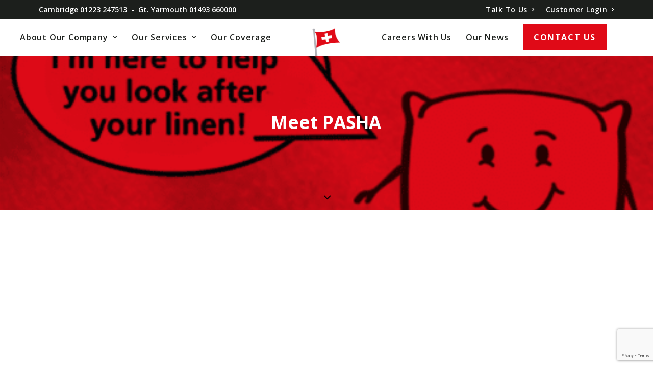

--- FILE ---
content_type: text/html; charset=UTF-8
request_url: https://www.swisscamplings.co.uk/2024/01/08/meet-pasha/
body_size: 21011
content:
<!DOCTYPE html>
<html class="no-touch" lang="en-GB" xmlns="http://www.w3.org/1999/xhtml">
<head>
<meta http-equiv="Content-Type" content="text/html; charset=UTF-8">
<meta name="viewport" content="width=device-width, initial-scale=1">
<link rel="profile" href="http://gmpg.org/xfn/11">
<link rel="pingback" href="https://www.swisscamplings.co.uk/xmlrpc.php">
<meta name='robots' content='index, follow, max-image-preview:large, max-snippet:-1, max-video-preview:-1' />
	<style>img:is([sizes="auto" i], [sizes^="auto," i]) { contain-intrinsic-size: 3000px 1500px }</style>
	
	<!-- This site is optimized with the Yoast SEO plugin v26.4 - https://yoast.com/wordpress/plugins/seo/ -->
	<title>Meet PASHA - Swiss Camplings Laundry</title>
<link crossorigin data-rocket-preconnect href="https://fonts.googleapis.com" rel="preconnect">
<link crossorigin data-rocket-preconnect href="https://www.gstatic.com" rel="preconnect">
<link crossorigin data-rocket-preconnect href="https://swisscamplings.b-cdn.net" rel="preconnect">
<link crossorigin data-rocket-preconnect href="https://www.googletagmanager.com" rel="preconnect">
<link crossorigin data-rocket-preconnect href="https://cdn-cookieyes.com" rel="preconnect">
<link crossorigin data-rocket-preconnect href="https://www.youtube.com" rel="preconnect">
<link crossorigin data-rocket-preconnect href="https://www.google.com" rel="preconnect">
<link data-rocket-preload as="style" href="https://fonts.googleapis.com/css?family=Open%20Sans%3A300%2Cregular%2C500%2C600%2C700%2C800%2C300italic%2Citalic%2C500italic%2C600italic%2C700italic%2C800italic&#038;subset=cyrillic%2Ccyrillic-ext%2Cgreek%2Cgreek-ext%2Chebrew%2Clatin%2Clatin-ext%2Cvietnamese&#038;display=swap" rel="preload">
<link href="https://fonts.googleapis.com/css?family=Open%20Sans%3A300%2Cregular%2C500%2C600%2C700%2C800%2C300italic%2Citalic%2C500italic%2C600italic%2C700italic%2C800italic&#038;subset=cyrillic%2Ccyrillic-ext%2Cgreek%2Cgreek-ext%2Chebrew%2Clatin%2Clatin-ext%2Cvietnamese&#038;display=swap" media="print" onload="this.media=&#039;all&#039;" rel="stylesheet">
<noscript><link rel="stylesheet" href="https://fonts.googleapis.com/css?family=Open%20Sans%3A300%2Cregular%2C500%2C600%2C700%2C800%2C300italic%2Citalic%2C500italic%2C600italic%2C700italic%2C800italic&#038;subset=cyrillic%2Ccyrillic-ext%2Cgreek%2Cgreek-ext%2Chebrew%2Clatin%2Clatin-ext%2Cvietnamese&#038;display=swap"></noscript><link rel="preload" data-rocket-preload as="image" href="https://swisscamplings.b-cdn.net/wp-content/uploads/2023/09/swiss-flag-1.webp" fetchpriority="high">
	<link rel="canonical" href="https://www.swisscamplings.co.uk/2024/01/08/meet-pasha/" />
	<meta property="og:locale" content="en_GB" />
	<meta property="og:type" content="article" />
	<meta property="og:title" content="Meet PASHA - Swiss Camplings Laundry" />
	<meta property="og:description" content="&nbsp; &nbsp;" />
	<meta property="og:url" content="https://www.swisscamplings.co.uk/2024/01/08/meet-pasha/" />
	<meta property="og:site_name" content="Swiss Camplings Laundry" />
	<meta property="article:published_time" content="2024-01-08T10:15:46+00:00" />
	<meta property="article:modified_time" content="2024-01-08T15:44:21+00:00" />
	<meta property="og:image" content="https://swisscamplings.b-cdn.net/wp-content/uploads/2024/01/pasha.png" />
	<meta property="og:image:width" content="516" />
	<meta property="og:image:height" content="330" />
	<meta property="og:image:type" content="image/png" />
	<meta name="author" content="backend blonc" />
	<meta name="twitter:card" content="summary_large_image" />
	<meta name="twitter:label1" content="Written by" />
	<meta name="twitter:data1" content="backend blonc" />
	<script type="application/ld+json" class="yoast-schema-graph">{"@context":"https://schema.org","@graph":[{"@type":"Article","@id":"https://www.swisscamplings.co.uk/2024/01/08/meet-pasha/#article","isPartOf":{"@id":"https://www.swisscamplings.co.uk/2024/01/08/meet-pasha/"},"author":{"name":"backend blonc","@id":"https://www.swisscamplings.co.uk/#/schema/person/9217b2f28132767afc6bdb9042ca8e69"},"headline":"Meet PASHA","datePublished":"2024-01-08T10:15:46+00:00","dateModified":"2024-01-08T15:44:21+00:00","mainEntityOfPage":{"@id":"https://www.swisscamplings.co.uk/2024/01/08/meet-pasha/"},"wordCount":4,"publisher":{"@id":"https://www.swisscamplings.co.uk/#organization"},"image":{"@id":"https://www.swisscamplings.co.uk/2024/01/08/meet-pasha/#primaryimage"},"thumbnailUrl":"https://swisscamplings.b-cdn.net/wp-content/uploads/2024/01/pasha.png","articleSection":["Sustainability"],"inLanguage":"en-GB"},{"@type":"WebPage","@id":"https://www.swisscamplings.co.uk/2024/01/08/meet-pasha/","url":"https://www.swisscamplings.co.uk/2024/01/08/meet-pasha/","name":"Meet PASHA - Swiss Camplings Laundry","isPartOf":{"@id":"https://www.swisscamplings.co.uk/#website"},"primaryImageOfPage":{"@id":"https://www.swisscamplings.co.uk/2024/01/08/meet-pasha/#primaryimage"},"image":{"@id":"https://www.swisscamplings.co.uk/2024/01/08/meet-pasha/#primaryimage"},"thumbnailUrl":"https://swisscamplings.b-cdn.net/wp-content/uploads/2024/01/pasha.png","datePublished":"2024-01-08T10:15:46+00:00","dateModified":"2024-01-08T15:44:21+00:00","breadcrumb":{"@id":"https://www.swisscamplings.co.uk/2024/01/08/meet-pasha/#breadcrumb"},"inLanguage":"en-GB","potentialAction":[{"@type":"ReadAction","target":["https://www.swisscamplings.co.uk/2024/01/08/meet-pasha/"]}]},{"@type":"ImageObject","inLanguage":"en-GB","@id":"https://www.swisscamplings.co.uk/2024/01/08/meet-pasha/#primaryimage","url":"https://swisscamplings.b-cdn.net/wp-content/uploads/2024/01/pasha.png","contentUrl":"https://swisscamplings.b-cdn.net/wp-content/uploads/2024/01/pasha.png","width":516,"height":330,"caption":"A pillow with a speech bubble that says i'm pasha help you look after your linen."},{"@type":"BreadcrumbList","@id":"https://www.swisscamplings.co.uk/2024/01/08/meet-pasha/#breadcrumb","itemListElement":[{"@type":"ListItem","position":1,"name":"Home","item":"https://www.swisscamplings.co.uk/"},{"@type":"ListItem","position":2,"name":"Meet PASHA"}]},{"@type":"WebSite","@id":"https://www.swisscamplings.co.uk/#website","url":"https://www.swisscamplings.co.uk/","name":"Swiss Camplings Laundry","description":"East Anglia&#039;s Largest Independent Laundry Company","publisher":{"@id":"https://www.swisscamplings.co.uk/#organization"},"potentialAction":[{"@type":"SearchAction","target":{"@type":"EntryPoint","urlTemplate":"https://www.swisscamplings.co.uk/?s={search_term_string}"},"query-input":{"@type":"PropertyValueSpecification","valueRequired":true,"valueName":"search_term_string"}}],"inLanguage":"en-GB"},{"@type":"Organization","@id":"https://www.swisscamplings.co.uk/#organization","name":"Swiss Camplings Laundry","url":"https://www.swisscamplings.co.uk/","logo":{"@type":"ImageObject","inLanguage":"en-GB","@id":"https://www.swisscamplings.co.uk/#/schema/logo/image/","url":"https://www.swisscamplings.co.uk/wp-content/uploads/2023/09/swiss-logo.png","contentUrl":"https://www.swisscamplings.co.uk/wp-content/uploads/2023/09/swiss-logo.png","width":800,"height":358,"caption":"Swiss Camplings Laundry"},"image":{"@id":"https://www.swisscamplings.co.uk/#/schema/logo/image/"}},{"@type":"Person","@id":"https://www.swisscamplings.co.uk/#/schema/person/9217b2f28132767afc6bdb9042ca8e69","name":"backend blonc","image":{"@type":"ImageObject","inLanguage":"en-GB","@id":"https://www.swisscamplings.co.uk/#/schema/person/image/","url":"https://secure.gravatar.com/avatar/94735c7bb770347fac455511232cfcfe387558b39c84cbd3d422ee884d9d4207?s=96&d=mm&r=g","contentUrl":"https://secure.gravatar.com/avatar/94735c7bb770347fac455511232cfcfe387558b39c84cbd3d422ee884d9d4207?s=96&d=mm&r=g","caption":"backend blonc"},"url":"https://www.swisscamplings.co.uk/author/backendblonc/"}]}</script>
	<!-- / Yoast SEO plugin. -->


<link rel='dns-prefetch' href='//www.googletagmanager.com' />
<link rel='dns-prefetch' href='//fonts.googleapis.com' />
<link href='https://fonts.gstatic.com' crossorigin rel='preconnect' />
<link rel="alternate" type="application/rss+xml" title="Swiss Camplings Laundry &raquo; Feed" href="https://www.swisscamplings.co.uk/feed/" />
<link rel="alternate" type="application/rss+xml" title="Swiss Camplings Laundry &raquo; Comments Feed" href="https://www.swisscamplings.co.uk/comments/feed/" />
<style id='wp-emoji-styles-inline-css' type='text/css'>

	img.wp-smiley, img.emoji {
		display: inline !important;
		border: none !important;
		box-shadow: none !important;
		height: 1em !important;
		width: 1em !important;
		margin: 0 0.07em !important;
		vertical-align: -0.1em !important;
		background: none !important;
		padding: 0 !important;
	}
</style>
<link rel='stylesheet' id='wp-block-library-css' href='https://swisscamplings.b-cdn.net/wp-includes/css/dist/block-library/style.min.css?ver=6.8.2' type='text/css' media='all' />
<style id='classic-theme-styles-inline-css' type='text/css'>
/*! This file is auto-generated */
.wp-block-button__link{color:#fff;background-color:#32373c;border-radius:9999px;box-shadow:none;text-decoration:none;padding:calc(.667em + 2px) calc(1.333em + 2px);font-size:1.125em}.wp-block-file__button{background:#32373c;color:#fff;text-decoration:none}
</style>
<style id='global-styles-inline-css' type='text/css'>
:root{--wp--preset--aspect-ratio--square: 1;--wp--preset--aspect-ratio--4-3: 4/3;--wp--preset--aspect-ratio--3-4: 3/4;--wp--preset--aspect-ratio--3-2: 3/2;--wp--preset--aspect-ratio--2-3: 2/3;--wp--preset--aspect-ratio--16-9: 16/9;--wp--preset--aspect-ratio--9-16: 9/16;--wp--preset--color--black: #000000;--wp--preset--color--cyan-bluish-gray: #abb8c3;--wp--preset--color--white: #ffffff;--wp--preset--color--pale-pink: #f78da7;--wp--preset--color--vivid-red: #cf2e2e;--wp--preset--color--luminous-vivid-orange: #ff6900;--wp--preset--color--luminous-vivid-amber: #fcb900;--wp--preset--color--light-green-cyan: #7bdcb5;--wp--preset--color--vivid-green-cyan: #00d084;--wp--preset--color--pale-cyan-blue: #8ed1fc;--wp--preset--color--vivid-cyan-blue: #0693e3;--wp--preset--color--vivid-purple: #9b51e0;--wp--preset--gradient--vivid-cyan-blue-to-vivid-purple: linear-gradient(135deg,rgba(6,147,227,1) 0%,rgb(155,81,224) 100%);--wp--preset--gradient--light-green-cyan-to-vivid-green-cyan: linear-gradient(135deg,rgb(122,220,180) 0%,rgb(0,208,130) 100%);--wp--preset--gradient--luminous-vivid-amber-to-luminous-vivid-orange: linear-gradient(135deg,rgba(252,185,0,1) 0%,rgba(255,105,0,1) 100%);--wp--preset--gradient--luminous-vivid-orange-to-vivid-red: linear-gradient(135deg,rgba(255,105,0,1) 0%,rgb(207,46,46) 100%);--wp--preset--gradient--very-light-gray-to-cyan-bluish-gray: linear-gradient(135deg,rgb(238,238,238) 0%,rgb(169,184,195) 100%);--wp--preset--gradient--cool-to-warm-spectrum: linear-gradient(135deg,rgb(74,234,220) 0%,rgb(151,120,209) 20%,rgb(207,42,186) 40%,rgb(238,44,130) 60%,rgb(251,105,98) 80%,rgb(254,248,76) 100%);--wp--preset--gradient--blush-light-purple: linear-gradient(135deg,rgb(255,206,236) 0%,rgb(152,150,240) 100%);--wp--preset--gradient--blush-bordeaux: linear-gradient(135deg,rgb(254,205,165) 0%,rgb(254,45,45) 50%,rgb(107,0,62) 100%);--wp--preset--gradient--luminous-dusk: linear-gradient(135deg,rgb(255,203,112) 0%,rgb(199,81,192) 50%,rgb(65,88,208) 100%);--wp--preset--gradient--pale-ocean: linear-gradient(135deg,rgb(255,245,203) 0%,rgb(182,227,212) 50%,rgb(51,167,181) 100%);--wp--preset--gradient--electric-grass: linear-gradient(135deg,rgb(202,248,128) 0%,rgb(113,206,126) 100%);--wp--preset--gradient--midnight: linear-gradient(135deg,rgb(2,3,129) 0%,rgb(40,116,252) 100%);--wp--preset--font-size--small: 13px;--wp--preset--font-size--medium: 20px;--wp--preset--font-size--large: 36px;--wp--preset--font-size--x-large: 42px;--wp--preset--spacing--20: 0.44rem;--wp--preset--spacing--30: 0.67rem;--wp--preset--spacing--40: 1rem;--wp--preset--spacing--50: 1.5rem;--wp--preset--spacing--60: 2.25rem;--wp--preset--spacing--70: 3.38rem;--wp--preset--spacing--80: 5.06rem;--wp--preset--shadow--natural: 6px 6px 9px rgba(0, 0, 0, 0.2);--wp--preset--shadow--deep: 12px 12px 50px rgba(0, 0, 0, 0.4);--wp--preset--shadow--sharp: 6px 6px 0px rgba(0, 0, 0, 0.2);--wp--preset--shadow--outlined: 6px 6px 0px -3px rgba(255, 255, 255, 1), 6px 6px rgba(0, 0, 0, 1);--wp--preset--shadow--crisp: 6px 6px 0px rgba(0, 0, 0, 1);}:where(.is-layout-flex){gap: 0.5em;}:where(.is-layout-grid){gap: 0.5em;}body .is-layout-flex{display: flex;}.is-layout-flex{flex-wrap: wrap;align-items: center;}.is-layout-flex > :is(*, div){margin: 0;}body .is-layout-grid{display: grid;}.is-layout-grid > :is(*, div){margin: 0;}:where(.wp-block-columns.is-layout-flex){gap: 2em;}:where(.wp-block-columns.is-layout-grid){gap: 2em;}:where(.wp-block-post-template.is-layout-flex){gap: 1.25em;}:where(.wp-block-post-template.is-layout-grid){gap: 1.25em;}.has-black-color{color: var(--wp--preset--color--black) !important;}.has-cyan-bluish-gray-color{color: var(--wp--preset--color--cyan-bluish-gray) !important;}.has-white-color{color: var(--wp--preset--color--white) !important;}.has-pale-pink-color{color: var(--wp--preset--color--pale-pink) !important;}.has-vivid-red-color{color: var(--wp--preset--color--vivid-red) !important;}.has-luminous-vivid-orange-color{color: var(--wp--preset--color--luminous-vivid-orange) !important;}.has-luminous-vivid-amber-color{color: var(--wp--preset--color--luminous-vivid-amber) !important;}.has-light-green-cyan-color{color: var(--wp--preset--color--light-green-cyan) !important;}.has-vivid-green-cyan-color{color: var(--wp--preset--color--vivid-green-cyan) !important;}.has-pale-cyan-blue-color{color: var(--wp--preset--color--pale-cyan-blue) !important;}.has-vivid-cyan-blue-color{color: var(--wp--preset--color--vivid-cyan-blue) !important;}.has-vivid-purple-color{color: var(--wp--preset--color--vivid-purple) !important;}.has-black-background-color{background-color: var(--wp--preset--color--black) !important;}.has-cyan-bluish-gray-background-color{background-color: var(--wp--preset--color--cyan-bluish-gray) !important;}.has-white-background-color{background-color: var(--wp--preset--color--white) !important;}.has-pale-pink-background-color{background-color: var(--wp--preset--color--pale-pink) !important;}.has-vivid-red-background-color{background-color: var(--wp--preset--color--vivid-red) !important;}.has-luminous-vivid-orange-background-color{background-color: var(--wp--preset--color--luminous-vivid-orange) !important;}.has-luminous-vivid-amber-background-color{background-color: var(--wp--preset--color--luminous-vivid-amber) !important;}.has-light-green-cyan-background-color{background-color: var(--wp--preset--color--light-green-cyan) !important;}.has-vivid-green-cyan-background-color{background-color: var(--wp--preset--color--vivid-green-cyan) !important;}.has-pale-cyan-blue-background-color{background-color: var(--wp--preset--color--pale-cyan-blue) !important;}.has-vivid-cyan-blue-background-color{background-color: var(--wp--preset--color--vivid-cyan-blue) !important;}.has-vivid-purple-background-color{background-color: var(--wp--preset--color--vivid-purple) !important;}.has-black-border-color{border-color: var(--wp--preset--color--black) !important;}.has-cyan-bluish-gray-border-color{border-color: var(--wp--preset--color--cyan-bluish-gray) !important;}.has-white-border-color{border-color: var(--wp--preset--color--white) !important;}.has-pale-pink-border-color{border-color: var(--wp--preset--color--pale-pink) !important;}.has-vivid-red-border-color{border-color: var(--wp--preset--color--vivid-red) !important;}.has-luminous-vivid-orange-border-color{border-color: var(--wp--preset--color--luminous-vivid-orange) !important;}.has-luminous-vivid-amber-border-color{border-color: var(--wp--preset--color--luminous-vivid-amber) !important;}.has-light-green-cyan-border-color{border-color: var(--wp--preset--color--light-green-cyan) !important;}.has-vivid-green-cyan-border-color{border-color: var(--wp--preset--color--vivid-green-cyan) !important;}.has-pale-cyan-blue-border-color{border-color: var(--wp--preset--color--pale-cyan-blue) !important;}.has-vivid-cyan-blue-border-color{border-color: var(--wp--preset--color--vivid-cyan-blue) !important;}.has-vivid-purple-border-color{border-color: var(--wp--preset--color--vivid-purple) !important;}.has-vivid-cyan-blue-to-vivid-purple-gradient-background{background: var(--wp--preset--gradient--vivid-cyan-blue-to-vivid-purple) !important;}.has-light-green-cyan-to-vivid-green-cyan-gradient-background{background: var(--wp--preset--gradient--light-green-cyan-to-vivid-green-cyan) !important;}.has-luminous-vivid-amber-to-luminous-vivid-orange-gradient-background{background: var(--wp--preset--gradient--luminous-vivid-amber-to-luminous-vivid-orange) !important;}.has-luminous-vivid-orange-to-vivid-red-gradient-background{background: var(--wp--preset--gradient--luminous-vivid-orange-to-vivid-red) !important;}.has-very-light-gray-to-cyan-bluish-gray-gradient-background{background: var(--wp--preset--gradient--very-light-gray-to-cyan-bluish-gray) !important;}.has-cool-to-warm-spectrum-gradient-background{background: var(--wp--preset--gradient--cool-to-warm-spectrum) !important;}.has-blush-light-purple-gradient-background{background: var(--wp--preset--gradient--blush-light-purple) !important;}.has-blush-bordeaux-gradient-background{background: var(--wp--preset--gradient--blush-bordeaux) !important;}.has-luminous-dusk-gradient-background{background: var(--wp--preset--gradient--luminous-dusk) !important;}.has-pale-ocean-gradient-background{background: var(--wp--preset--gradient--pale-ocean) !important;}.has-electric-grass-gradient-background{background: var(--wp--preset--gradient--electric-grass) !important;}.has-midnight-gradient-background{background: var(--wp--preset--gradient--midnight) !important;}.has-small-font-size{font-size: var(--wp--preset--font-size--small) !important;}.has-medium-font-size{font-size: var(--wp--preset--font-size--medium) !important;}.has-large-font-size{font-size: var(--wp--preset--font-size--large) !important;}.has-x-large-font-size{font-size: var(--wp--preset--font-size--x-large) !important;}
:where(.wp-block-post-template.is-layout-flex){gap: 1.25em;}:where(.wp-block-post-template.is-layout-grid){gap: 1.25em;}
:where(.wp-block-columns.is-layout-flex){gap: 2em;}:where(.wp-block-columns.is-layout-grid){gap: 2em;}
:root :where(.wp-block-pullquote){font-size: 1.5em;line-height: 1.6;}
</style>

<link data-minify="1" rel='stylesheet' id='uncode-privacy-css' href='https://swisscamplings.b-cdn.net/wp-content/cache/min/1/wp-content/plugins/uncode-privacy/assets/css/uncode-privacy-public.css?ver=1727945322' type='text/css' media='all' />
<link data-minify="1" rel='stylesheet' id='dflip-style-css' href='https://swisscamplings.b-cdn.net/wp-content/cache/min/1/wp-content/plugins/3d-flipbook-dflip-lite/assets/css/dflip.min.css?ver=1727945322' type='text/css' media='all' />
<link data-minify="1" rel='stylesheet' id='uncode-style-css' href='https://swisscamplings.b-cdn.net/wp-content/cache/min/1/wp-content/themes/uncode/library/css/style.css?ver=1727945322' type='text/css' media='all' />
<style id='uncode-style-inline-css' type='text/css'>

@media (min-width: 960px) { .limit-width { max-width: 1200px; margin: auto;}}
body.menu-custom-padding .col-lg-0.logo-container, body.menu-custom-padding .col-lg-2.logo-container, body.menu-custom-padding .col-lg-12 .logo-container, body.menu-custom-padding .col-lg-4.logo-container { padding-top: 0px; padding-bottom: 0px; }
body.menu-custom-padding .col-lg-0.logo-container.shrinked, body.menu-custom-padding .col-lg-2.logo-container.shrinked, body.menu-custom-padding .col-lg-12 .logo-container.shrinked, body.menu-custom-padding .col-lg-4.logo-container.shrinked { padding-top: 0px; padding-bottom: 0px; }
@media (max-width: 959px) { body.menu-custom-padding .menu-container .logo-container { padding-top: 0px !important; padding-bottom: 0px !important; } }
#changer-back-color { transition: background-color 1000ms cubic-bezier(0.25, 1, 0.5, 1) !important; } #changer-back-color > div { transition: opacity 1000ms cubic-bezier(0.25, 1, 0.5, 1) !important; } body.bg-changer-init.disable-hover .main-wrapper .style-light,  body.bg-changer-init.disable-hover .main-wrapper .style-light h1,  body.bg-changer-init.disable-hover .main-wrapper .style-light h2, body.bg-changer-init.disable-hover .main-wrapper .style-light h3, body.bg-changer-init.disable-hover .main-wrapper .style-light h4, body.bg-changer-init.disable-hover .main-wrapper .style-light h5, body.bg-changer-init.disable-hover .main-wrapper .style-light h6, body.bg-changer-init.disable-hover .main-wrapper .style-light a, body.bg-changer-init.disable-hover .main-wrapper .style-dark, body.bg-changer-init.disable-hover .main-wrapper .style-dark h1, body.bg-changer-init.disable-hover .main-wrapper .style-dark h2, body.bg-changer-init.disable-hover .main-wrapper .style-dark h3, body.bg-changer-init.disable-hover .main-wrapper .style-dark h4, body.bg-changer-init.disable-hover .main-wrapper .style-dark h5, body.bg-changer-init.disable-hover .main-wrapper .style-dark h6, body.bg-changer-init.disable-hover .main-wrapper .style-dark a { transition: color 1000ms cubic-bezier(0.25, 1, 0.5, 1) !important; }
</style>
<link data-minify="1" rel='stylesheet' id='uncode-icons-css' href='https://swisscamplings.b-cdn.net/wp-content/cache/min/1/wp-content/themes/uncode/library/css/uncode-icons.css?ver=1727945322' type='text/css' media='all' />
<link data-minify="1" rel='stylesheet' id='uncode-custom-style-css' href='https://swisscamplings.b-cdn.net/wp-content/cache/min/1/wp-content/themes/uncode/library/css/style-custom.css?ver=1727945323' type='text/css' media='all' />
<style id='uncode-custom-style-inline-css' type='text/css'>
.menu-item-button .btn{margin-top:10px !important;padding-left:20px !important;padding-right:20px !important;}
</style>
<link data-minify="1" rel='stylesheet' id='child-style-css' href='https://swisscamplings.b-cdn.net/wp-content/cache/min/1/wp-content/themes/swiss-child/style.css?ver=1727945323' type='text/css' media='all' />
<script type="text/javascript" src="https://swisscamplings.b-cdn.net/wp-includes/js/jquery/jquery.min.js?ver=3.7.1" id="jquery-core-js" data-rocket-defer defer></script>

<script type="text/javascript" id="uncode-init-js-extra">
/* <![CDATA[ */
var SiteParameters = {"days":"days","hours":"hours","minutes":"minutes","seconds":"seconds","constant_scroll":"on","scroll_speed":"2","parallax_factor":"0.25","loading":"Loading\u2026","slide_name":"slide","slide_footer":"footer","ajax_url":"https:\/\/www.swisscamplings.co.uk\/wp-admin\/admin-ajax.php","nonce_adaptive_images":"af7c309d6a","nonce_srcset_async":"b246a8a13f","enable_debug":"","block_mobile_videos":"","is_frontend_editor":"","main_width":["1200","px"],"mobile_parallax_allowed":"","listen_for_screen_update":"1","wireframes_plugin_active":"","sticky_elements":"off","resize_quality":"90","register_metadata":"","bg_changer_time":"1000","update_wc_fragments":"1","optimize_shortpixel_image":"","menu_mobile_offcanvas_gap":"45","custom_cursor_selector":"[href], .trigger-overlay, .owl-next, .owl-prev, .owl-dot, input[type=\"submit\"], input[type=\"checkbox\"], button[type=\"submit\"], a[class^=\"ilightbox\"], .ilightbox-thumbnail, .ilightbox-prev, .ilightbox-next, .overlay-close, .unmodal-close, .qty-inset > span, .share-button li, .uncode-post-titles .tmb.tmb-click-area, .btn-link, .tmb-click-row .t-inside, .lg-outer button, .lg-thumb img, a[data-lbox], .uncode-close-offcanvas-overlay, .uncode-nav-next, .uncode-nav-prev, .uncode-nav-index","mobile_parallax_animation":"","lbox_enhanced":"1","native_media_player":"","vimeoPlayerParams":"?autoplay=0","ajax_filter_key_search":"key","ajax_filter_key_unfilter":"unfilter","index_pagination_disable_scroll":"","index_pagination_scroll_to":"","uncode_wc_popup_cart_qty":"","disable_hover_hack":"","uncode_nocookie":"","menuHideOnClick":"1","smoothScroll":"","smoothScrollDisableHover":"","smoothScrollQuery":"960"};
/* ]]> */
</script>
<script type="text/javascript" src="https://swisscamplings.b-cdn.net/wp-content/themes/uncode/library/js/init.js" id="uncode-init-js"></script>

<!-- Google tag (gtag.js) snippet added by Site Kit -->
<!-- Google Analytics snippet added by Site Kit -->
<script type="text/javascript" src="https://www.googletagmanager.com/gtag/js?id=GT-WP5J65N" id="google_gtagjs-js" async></script>
<script type="text/javascript" id="google_gtagjs-js-after">
/* <![CDATA[ */
window.dataLayer = window.dataLayer || [];function gtag(){dataLayer.push(arguments);}
gtag("set","linker",{"domains":["www.swisscamplings.co.uk"]});
gtag("js", new Date());
gtag("set", "developer_id.dZTNiMT", true);
gtag("config", "GT-WP5J65N");
/* ]]> */
</script>
<link rel="https://api.w.org/" href="https://www.swisscamplings.co.uk/wp-json/" /><link rel="alternate" title="JSON" type="application/json" href="https://www.swisscamplings.co.uk/wp-json/wp/v2/posts/1079" /><link rel="EditURI" type="application/rsd+xml" title="RSD" href="https://www.swisscamplings.co.uk/xmlrpc.php?rsd" />
<meta name="generator" content="WordPress 6.8.2" />
<link rel='shortlink' href='https://www.swisscamplings.co.uk/?p=1079' />
<link rel="alternate" title="oEmbed (JSON)" type="application/json+oembed" href="https://www.swisscamplings.co.uk/wp-json/oembed/1.0/embed?url=https%3A%2F%2Fwww.swisscamplings.co.uk%2F2024%2F01%2F08%2Fmeet-pasha%2F" />
<link rel="alternate" title="oEmbed (XML)" type="text/xml+oembed" href="https://www.swisscamplings.co.uk/wp-json/oembed/1.0/embed?url=https%3A%2F%2Fwww.swisscamplings.co.uk%2F2024%2F01%2F08%2Fmeet-pasha%2F&#038;format=xml" />
<meta name="generator" content="Site Kit by Google 1.166.0" /><link rel="icon" href="https://swisscamplings.b-cdn.net/wp-content/uploads/2023/09/cropped-swiss-flag-32x32.webp" sizes="32x32" />
<link rel="icon" href="https://swisscamplings.b-cdn.net/wp-content/uploads/2023/09/cropped-swiss-flag-192x192.webp" sizes="192x192" />
<link rel="apple-touch-icon" href="https://swisscamplings.b-cdn.net/wp-content/uploads/2023/09/cropped-swiss-flag-180x180.webp" />
<meta name="msapplication-TileImage" content="https://swisscamplings.b-cdn.net/wp-content/uploads/2023/09/cropped-swiss-flag-270x270.png" />
<noscript><style> .wpb_animate_when_almost_visible { opacity: 1; }</style></noscript><noscript><style id="rocket-lazyload-nojs-css">.rll-youtube-player, [data-lazy-src]{display:none !important;}</style></noscript><style id="rocket-lazyrender-inline-css">[data-wpr-lazyrender] {content-visibility: auto;}</style><meta name="generator" content="WP Rocket 3.19.4" data-wpr-features="wpr_defer_js wpr_minify_concatenate_js wpr_lazyload_images wpr_preconnect_external_domains wpr_automatic_lazy_rendering wpr_oci wpr_cache_webp wpr_minify_css wpr_cdn wpr_preload_links wpr_desktop" /></head>
<body class="wp-singular post-template-default single single-post postid-1079 single-format-standard wp-theme-uncode wp-child-theme-swiss-child  style-color-xsdn-bg group-blog hormenu-position-left hmenu hmenu-center-split header-full-width main-center-align menu-custom-padding menu-mobile-default mobile-parallax-not-allowed ilb-no-bounce unreg uncode-btn-square qw-body-scroll-disabled no-qty-fx wpb-js-composer js-comp-ver-8.4.1 vc_responsive" data-border="0">
		<div  id="vh_layout_help"></div>
		<div  id="uncode-custom-cursor" class="accent-style link-only" data-cursor="" data-skin="light"><span></span><span class="title-tooltip"><span></span></span><span></span></div>
		<div  id="uncode-custom-cursor-pilot" class="accent-style link-only" data-cursor="" data-skin="light"><span></span><span></span></div>
		

<div  class="body-borders" data-border="0"><div  class="top-border body-border-shadow"></div><div  class="right-border body-border-shadow"></div><div  class="bottom-border body-border-shadow"></div><div  class="left-border body-border-shadow"></div><div  class="top-border style-light-bg"></div><div  class="right-border style-light-bg"></div><div  class="bottom-border style-light-bg"></div><div  class="left-border style-light-bg"></div></div>	<div  class="box-wrapper">
		<div  class="box-container">
		<script type="text/javascript" id="initBox">UNCODE.initBox();</script>
		<div  class="menu-wrapper menu-sticky">
													<div class="top-menu navbar menu-secondary menu-dark submenu-dark style-color-554399-bg top-menu-enhanced">
																		<div class="row-menu limit-width">
																			<div class="row-menu-inner top-menu-cols-2 top-enhanced-split- top-enhanced-between"><div class="topbar-col topbar-col-left"><div class="menu-bloginfo top-enhanced-inner top-enhanced-left">
																							<div class="menu-bloginfo-inner style-dark">
																								Cambridge 01223 247513 <span class="Apple-converted-space"> -  Gt. Yarmouth 01493 660000</span>
																							</div>
																					</div></div><div class="topbar-col topbar-col-right"><div class="menu-horizontal top-menu-enhanced-horizontal  top-enhanced-inner top-enhanced-right">
																						<div class="navbar-topmenu"><ul id="menu-right-menu" class="menu-smart menu-mini sm top-menu-enhanced-child"><li id="menu-item-726" class="menu-item menu-item-type-post_type menu-item-object-page menu-item-726 menu-item-link"><a title="Talk To Us" href="https://www.swisscamplings.co.uk/contact-us/">Talk To Us<i class="fa fa-angle-right fa-dropdown"></i></a></li>
<li id="menu-item-727" class="menu-item menu-item-type-custom menu-item-object-custom menu-item-727 menu-item-link"><a title="Customer Login" target="_blank" href="https://portal.camplings-linen.co.uk/login">Customer Login<i class="fa fa-angle-right fa-dropdown"></i></a></li>
</ul></div>
																					</div></div></div>
																		</div>
																	</div>
													<header id="masthead" class="navbar menu-primary menu-light submenu-light style-light-original menu-with-logo">
														<div class="menu-container style-color-xsdn-bg menu-borders">
															<div class="row-menu limit-width">
																<div class="row-menu-inner">
																	<div id="logo-container-mobile" class="col-lg-0 logo-container megamenu-diff desktop-hidden">
																		<div class="navbar-header style-light">
																			<a href="https://www.swisscamplings.co.uk/" class="navbar-brand" data-padding-shrink ="0" data-minheight="20" aria-label="Swiss Camplings Laundry"><div class="logo-image main-logo logo-skinnable" data-maxheight="72" style="height: 72px;"><img fetchpriority="high" decoding="async" src="https://swisscamplings.b-cdn.net/wp-content/uploads/2023/09/swiss-flag-1.webp" alt="A swiss flag on a red background." width="500" height="312" class="img-responsive" /></div></a>
																		</div>
																		<div class="mmb-container"><div class="mobile-additional-icons"></div><div class="mobile-menu-button mobile-menu-button-light lines-button"><span class="lines"><span></span></span></div></div>
																	</div>
																	<div class="col-lg-12 main-menu-container middle">
																		<div class="menu-horizontal ">
																			<div class="menu-horizontal-inner"><div class="nav navbar-nav navbar-main"><ul id="menu-main-menu" class="menu-primary-inner menu-smart sm"><li id="menu-item-697" class="menu-item menu-item-type-post_type menu-item-object-page menu-item-has-children menu-item-697 dropdown menu-item-link"><a title="About Our Company" href="https://www.swisscamplings.co.uk/about-our-company/" data-toggle="dropdown" class="dropdown-toggle" data-type="title">About Our Company<i class="fa fa-angle-down fa-dropdown"></i></a>
<ul role="menu" class="drop-menu">
	<li id="menu-item-785" class="menu-item menu-item-type-custom menu-item-object-custom menu-item-785"><a title="Our Values" href="/#values">Our Values<i class="fa fa-angle-right fa-dropdown"></i></a></li>
	<li id="menu-item-932" class="menu-item menu-item-type-post_type menu-item-object-page menu-item-932"><a title="Sustainability" href="https://www.swisscamplings.co.uk/leading-sustainability-through-innovation/">Sustainability<i class="fa fa-angle-right fa-dropdown"></i></a></li>
	<li id="menu-item-698" class="menu-item menu-item-type-post_type menu-item-object-page menu-item-698"><a title="Meet The Team" href="https://www.swisscamplings.co.uk/about-our-company/meet-the-team/">Meet The Team<i class="fa fa-angle-right fa-dropdown"></i></a></li>
</ul>
</li>
<li id="menu-item-77" class="menu-item menu-item-type-custom menu-item-object-custom menu-item-has-children menu-item-77 dropdown menu-item-link"><a title="Our Services" href="#" data-toggle="dropdown" class="dropdown-toggle" data-type="title">Our Services<i class="fa fa-angle-down fa-dropdown"></i></a>
<ul role="menu" class="drop-menu">
	<li id="menu-item-803" class="menu-item menu-item-type-post_type menu-item-object-page menu-item-803"><a title="Accommodation / Hotels" href="https://www.swisscamplings.co.uk/services/accommodation-hotels/">Accommodation / Hotels<i class="fa fa-angle-right fa-dropdown"></i></a></li>
	<li id="menu-item-834" class="menu-item menu-item-type-post_type menu-item-object-page menu-item-834"><a title="Contract Laundry" href="https://www.swisscamplings.co.uk/services/contract-laundry/">Contract Laundry<i class="fa fa-angle-right fa-dropdown"></i></a></li>
	<li id="menu-item-843" class="menu-item menu-item-type-post_type menu-item-object-page menu-item-843"><a title="Restaurants &#038; Dining" href="https://www.swisscamplings.co.uk/services/restaurants-dining/">Restaurants &#038; Dining<i class="fa fa-angle-right fa-dropdown"></i></a></li>
	<li id="menu-item-851" class="menu-item menu-item-type-post_type menu-item-object-page menu-item-851"><a title="Short Term Linen Hire" href="https://www.swisscamplings.co.uk/services/short-term-linen-hire/">Short Term Linen Hire<i class="fa fa-angle-right fa-dropdown"></i></a></li>
	<li id="menu-item-866" class="menu-item menu-item-type-post_type menu-item-object-page menu-item-866"><a title="Workwear Rental" href="https://www.swisscamplings.co.uk/services/workwear-rental/">Workwear Rental<i class="fa fa-angle-right fa-dropdown"></i></a></li>
</ul>
</li>
<li id="menu-item-163" class="menu-item menu-item-type-post_type menu-item-object-page menu-item-163 menu-item-link"><a title="Our Coverage" href="https://www.swisscamplings.co.uk/swiss-camplings-coverage/">Our Coverage<i class="fa fa-angle-right fa-dropdown"></i></a></li>
<li id="menu-item-0" class="mobile-hidden tablet-hidden menu-item-0 menu-item-link"><div class="logo-container megamenu-diff middle">
													<div id="main-logo" class="navbar-header style-light">
														<a href="https://www.swisscamplings.co.uk/" class="navbar-brand" data-padding-shrink ="0" data-minheight="20" aria-label="Swiss Camplings Laundry"><div class="logo-image main-logo logo-skinnable" data-maxheight="72" style="height: 72px;"><img fetchpriority="high" decoding="async" src="https://swisscamplings.b-cdn.net/wp-content/uploads/2023/09/swiss-flag-1.webp" alt="A swiss flag on a red background." width="500" height="312" class="img-responsive" /></div></a>
													</div>
													<div class="mmb-container"><div class="mobile-menu-button mobile-menu-button-light lines-button"><span class="lines"><span></span></span></div></div>
												</div></li>
<li id="menu-item-196" class="menu-item menu-item-type-post_type menu-item-object-page menu-item-196 menu-item-link"><a title="Careers With Us" href="https://www.swisscamplings.co.uk/careers-with-us/">Careers With Us<i class="fa fa-angle-right fa-dropdown"></i></a></li>
<li id="menu-item-169" class="menu-item menu-item-type-post_type menu-item-object-page menu-item-169 menu-item-link"><a title="Our News" href="https://www.swisscamplings.co.uk/our-news/">Our News<i class="fa fa-angle-right fa-dropdown"></i></a></li>
<li id="menu-item-709" class="menu-item-button"><a title="Contact Us" href="https://www.swisscamplings.co.uk/contact-us/"><div class="menu-btn-table"><div class="menu-btn-cell"><div class="btn-color-151713 menu-item menu-item-type-post_type menu-item-object-page menu-item-709 menu-btn-container btn"><span>Contact Us</span></div></div></div></a></li>
</ul></div><div class="uncode-close-offcanvas-mobile lines-button close navbar-mobile-el"><span class="lines"></span></div></div>
																		</div>
																	</div>
																</div>
															</div></div>
													</header>
												</div>			<script type="text/javascript" id="fixMenuHeight">UNCODE.fixMenuHeight();</script>
			<div  class="main-wrapper">
				<div class="main-container">
					<div class="page-wrapper">
						<div class="sections-container">
<div id="page-header"><div class="header-wrapper header-uncode-block header-scroll-opacity">
									<div data-parent="true" class="vc_row style-color-151713-bg row-container onepage-section" data-label="Welcome" data-name="welcome" id="row-unique-0"><div class="row-background background-element">
											<div class="background-wrapper">
												<div data-bg="https://swisscamplings.b-cdn.net/wp-content/uploads/2024/01/pasha.png" class="background-inner rocket-lazyload" style="background-repeat: no-repeat;background-position: center center;background-attachment: scroll;background-size: cover;"></div>
												<div class="block-bg-overlay block-bg-blend-mode for-ie style-accent-bg" style="opacity: 0.7;"></div><div class="block-bg-overlay block-bg-blend-mode not-ie style-accent-bg" style="mix-blend-mode:multiply;"></div>
											</div>
										</div><div class="row quad-top-padding quad-bottom-padding single-h-padding limit-width row-parent row-header" data-height-ratio="37"><div class="wpb_row row-inner"><div class="wpb_column pos-middle pos-center align_center column_parent col-lg-12 half-internal-gutter"><div class="uncol style-light"  ><div class="uncoltable"><div class="uncell" ><div class="uncont no-block-padding col-custom-width" style=" max-width:900px;" ><div class="vc_row row-internal row-container"><div class="row row-next-to-blend row-child"><div class="wpb_row row-inner"><div class="wpb_column pos-top pos-center align_center column_child col-lg-12 half-internal-gutter"><div class="uncol style-dark" ><div class="uncoltable"><div class="uncell no-block-padding" ><div class="uncont" style=" max-width:900px;" ><div class="vc_custom_heading_wrap "><div class="heading-text el-text curtain animate_inner_when_almost_visible el-text-split" data-delay="600" data-interval="200"><h1 class="h1 font-obs" data-style="normal" data-weight="700" data-font="Open Sans"><span class="heading-text-inner"><span class="split-word word1"><span class="split-word-flow"><span class="split-word-inner">Meet</span></span></span><span class="split-word word2"><span class="split-word-flow"><span class="split-word-inner split-empty-inner"><span class="split-word-empty">&nbsp;</span>PASHA</span></span></span></span></h1></div><div class="clear"></div></div><div class="vc_custom_heading_wrap "><div class="heading-text el-text curtain animate_inner_when_almost_visible el-text-split" data-delay="600" data-interval="200"></div><div class="clear"></div></div></div></div></div></div></div></div></div></div></div></div></div></div></div><script id="script-row-unique-0" data-row="script-row-unique-0" type="text/javascript" class="vc_controls">UNCODE.initRow(document.getElementById("row-unique-0"));</script></div></div></div>
<div class="header-scrolldown style-dark"><i class="fa fa-angle-down"></i></div></div></div><script type="text/javascript">UNCODE.initHeader();</script><article id="post-1079" class="page-body style-light-bg post-1079 post type-post status-publish format-standard has-post-thumbnail hentry category-sustainability">
          <div class="post-wrapper">
          	<div class="post-body"><div class="post-content un-no-sidebar-layout" style="max-width: 756px; margin: auto;"><div class="row-container">
		  					<div class="row row-parent style-light double-top-padding double-bottom-padding">
									<p>&nbsp;</p>
<p>&nbsp;</p>
<p><iframe title="YouTube video player" src="https://www.youtube.com/embed/mjp8fAGiQxM?si=ZEGiF7Bun62HXw6p" width="560" height="315" frameborder="0" allowfullscreen="allowfullscreen"></iframe></p>

								</div>
							</div></div></div><div class="row-container row-navigation row-navigation-light">
		  					<div class="row row-parent style-light limit-width">
									<nav class="post-navigation">
									<ul class="navigation"><li class="page-prev"><span class="btn-container"><a class="btn btn-link text-default-color btn-icon-left" href="https://www.swisscamplings.co.uk/2023/11/20/swiss-factory-build/" rel="prev"><i class="fa fa-angle-left"></i><span>Prev</span></a></span></li><li class="page-next"><span class="btn-container"><span class="btn btn-link btn-icon-right btn-disable-hover">Next<i class="fa fa-angle-right"></i></span></span></li></ul><!-- .navigation -->
							</nav><!-- .post-navigation -->
								</div>
							</div>
          </div>
        </article>								</div><!-- sections container -->
							</div><!-- page wrapper -->
												<footer id="colophon" class="site-footer">
							<div data-parent="true" class="vc_row style-color-554399-bg row-next-to-blend row-container" id="row-unique-1"><div class="row triple-top-padding triple-bottom-padding single-h-padding limit-width row-parent"><div class="wpb_row row-inner"><div class="wpb_column pos-top pos-center align_center column_parent col-lg-12 single-internal-gutter"><div class="uncol style-dark"  ><div class="uncoltable"><div class="uncell" ><div class="uncont no-block-padding col-custom-width" style=" max-width:900px;" ><div class="vc_custom_heading_wrap "><div class="heading-text el-text" ><h3 class="h2" ><span>Got a question or get in touch?</span></h3></div><div class="clear"></div></div><div class="divider-wrapper "  >
    <hr class="border-,Default-color separator-no-padding"  />
</div>

<div class="wpcf7 no-js" id="wpcf7-f21-o1" lang="en-US" dir="ltr" data-wpcf7-id="21">
<div class="screen-reader-response"><p role="status" aria-live="polite" aria-atomic="true"></p> <ul></ul></div>
<form action="/2024/01/08/meet-pasha/#wpcf7-f21-o1" method="post" class="wpcf7-form init" aria-label="Contact form" novalidate="novalidate" data-status="init">
<fieldset class="hidden-fields-container"><input type="hidden" name="_wpcf7" value="21" /><input type="hidden" name="_wpcf7_version" value="6.1.3" /><input type="hidden" name="_wpcf7_locale" value="en_US" /><input type="hidden" name="_wpcf7_unit_tag" value="wpcf7-f21-o1" /><input type="hidden" name="_wpcf7_container_post" value="0" /><input type="hidden" name="_wpcf7_posted_data_hash" value="" /><input type="hidden" name="_wpcf7_recaptcha_response" value="" />
</fieldset>
<div class="wpcf7-inline-wrapper">
	<p>Service Required- <span class="wpcf7-form-control-wrap" data-name="Servicerequired"><span class="wpcf7-form-control wpcf7-checkbox"><span class="wpcf7-list-item first"><label><span class="wpcf7-list-item-label">Linen Hire</span><input type="checkbox" name="Servicerequired[]" value="Linen Hire" /></label></span><span class="wpcf7-list-item last"><label><span class="wpcf7-list-item-label">Workwear</span><input type="checkbox" name="Servicerequired[]" value="Workwear" /></label></span></span></span>
	</p>
</div>
<div class="wpcf7-inline-wrapper">
	<p class="wpcf7-inline-field"><span class="wpcf7-form-control-wrap" data-name="your-firstname"><input size="40" maxlength="400" class="wpcf7-form-control wpcf7-text wpcf7-validates-as-required" aria-required="true" aria-invalid="false" placeholder="First Name" value="" type="text" name="your-firstname" /></span>
	</p>
	<p class="wpcf7-inline-field"><span class="wpcf7-form-control-wrap" data-name="your-lastname"><input size="40" maxlength="400" class="wpcf7-form-control wpcf7-text wpcf7-validates-as-required" aria-required="true" aria-invalid="false" placeholder="Last Name" value="" type="text" name="your-lastname" /></span>
	</p>
</div>
<div class="wpcf7-inline-wrapper">
	<p class="wpcf7-inline-field"><span class="wpcf7-form-control-wrap" data-name="your-email"><input size="40" maxlength="400" class="wpcf7-form-control wpcf7-email wpcf7-validates-as-required wpcf7-text wpcf7-validates-as-email" aria-required="true" aria-invalid="false" placeholder="Email" value="" type="email" name="your-email" /></span>
	</p>
	<p class="wpcf7-inline-field"><span class="wpcf7-form-control-wrap" data-name="your-website"><input size="40" maxlength="400" class="wpcf7-form-control wpcf7-text" aria-invalid="false" placeholder="Website" value="" type="text" name="your-website" /></span>
	</p>
</div>
<div class="wpcf7-inline-wrapper">
	<p class="wpcf7-inline-field"><span class="wpcf7-form-control-wrap" data-name="your-contact"><input size="40" maxlength="400" class="wpcf7-form-control wpcf7-text wpcf7-validates-as-required" aria-required="true" aria-invalid="false" value="Phone number" type="text" name="your-contact" /></span>
	</p>
	<p class="wpcf7-inline-field"><span class="wpcf7-form-control-wrap" data-name="your-postcode"><input size="40" maxlength="400" class="wpcf7-form-control wpcf7-text wpcf7-validates-as-required" aria-required="true" aria-invalid="false" value="Address &amp; Postcode" type="text" name="your-postcode" /></span>
	</p>
</div>
<p><span class="wpcf7-form-control-wrap" data-name="your-message"><textarea cols="40" rows="10" maxlength="2000" class="wpcf7-form-control wpcf7-textarea" aria-invalid="false" placeholder="How can we help you?" name="your-message"></textarea></span>
</p>
<p><span class="wpcf7-form-control-wrap" data-name="accept-this-1"><span class="wpcf7-form-control wpcf7-acceptance"><span class="wpcf7-list-item"><label><input type="checkbox" name="accept-this-1" value="1" aria-invalid="false" /><span class="wpcf7-list-item-label">Check here if you accept our terms (<a href="#">Privacy Policy</a>)</span></label></span></span></span>
</p>
<p><input class="wpcf7-form-control wpcf7-submit has-spinner btn btn-accent btn-block" type="submit" value="Send Message" />
</p><div class="wpcf7-response-output" aria-hidden="true"></div>
</form>
</div>
</div></div></div></div></div><script id="script-row-unique-1" data-row="script-row-unique-1" type="text/javascript" class="vc_controls">UNCODE.initRow(document.getElementById("row-unique-1"));</script></div></div></div><div data-parent="true" class="vc_row style-color-lxmt-bg row-container" id="row-unique-2"><div class="row triple-top-padding triple-bottom-padding single-h-padding full-width row-parent"><div class="wpb_row row-inner"><div class="wpb_column pos-top pos-center align_center column_parent col-lg-12 half-internal-gutter"><div class="uncol style-light"  ><div class="uncoltable" style="min-height: 340px;"><div class="uncell" ><div class="uncont no-block-padding col-custom-width" style=" max-width:1200px;" ><div class="vc_custom_heading_wrap "><div class="heading-text el-text" ><h2 class="h4 text-uppercase" ><span>Proud to service a wide range of Customers, Independent and Corporate</span></h2></div><div class="clear"></div></div><div class="owl-carousel-wrapper">
		
	<div class="owl-carousel-container owl-carousel-loading single-gutter" >
									<div id="gallery-85457-691" class="owl-carousel owl-element owl-height-auto" data-loop="true" data-navmobile="false" data-navspeed="400" data-autoplay="true" data-timeout="3000" data-stagepadding="0" data-lg="5" data-md="5" data-sm="1">
<div class="tmb tmb-carousel tmb-iso-h4 tmb-light tmb-overlay-middle tmb-overlay-text-left tmb-id-943  tmb-media-first tmb-media-last tmb-content-overlay tmb-no-bg" ><div class="t-inside no-anim" ><div class="t-entry-visual"><div class="t-entry-visual-tc"><div class="t-entry-visual-cont"><div class="dummy" style="padding-top: 100%;"></div><a tabindex="-1" href="#" class="inactive-link pushed" data-lb-index="0"><div class="t-entry-visual-overlay"><div class="t-entry-visual-overlay-in style-dark-bg" style="opacity: 0.5;"></div></div><img decoding="async" class="wp-image-943" src="data:image/svg+xml,%3Csvg%20xmlns='http://www.w3.org/2000/svg'%20viewBox='0%200%20250%20250'%3E%3C/svg%3E" width="250" height="250" alt="Parkdean resorts logo." data-lazy-srcset="https://swisscamplings.b-cdn.net/wp-content/uploads/2023/09/parkdean.webp 250w,https://swisscamplings.b-cdn.net/wp-content/uploads/2023/09/parkdean-150x150.webp 150w" data-lazy-sizes="(max-width: 250px) 100vw, 250px" data-lazy-src="https://swisscamplings.b-cdn.net/wp-content/uploads/2023/09/parkdean.webp" /><noscript><img decoding="async" class="wp-image-943" src="https://swisscamplings.b-cdn.net/wp-content/uploads/2023/09/parkdean.webp" width="250" height="250" alt="Parkdean resorts logo." srcset="https://swisscamplings.b-cdn.net/wp-content/uploads/2023/09/parkdean.webp 250w,https://swisscamplings.b-cdn.net/wp-content/uploads/2023/09/parkdean-150x150.webp 150w" sizes="(max-width: 250px) 100vw, 250px" /></noscript></a></div>
					</div>
				</div></div></div><div class="tmb tmb-carousel tmb-iso-h4 tmb-light tmb-overlay-middle tmb-overlay-text-left tmb-id-944  tmb-media-first tmb-media-last tmb-content-overlay tmb-no-bg" ><div class="t-inside no-anim" ><div class="t-entry-visual"><div class="t-entry-visual-tc"><div class="t-entry-visual-cont"><div class="dummy" style="padding-top: 100%;"></div><a tabindex="-1" href="#" class="inactive-link pushed" data-lb-index="1"><div class="t-entry-visual-overlay"><div class="t-entry-visual-overlay-in style-dark-bg" style="opacity: 0.5;"></div></div><img decoding="async" class="wp-image-944" src="data:image/svg+xml,%3Csvg%20xmlns='http://www.w3.org/2000/svg'%20viewBox='0%200%20250%20250'%3E%3C/svg%3E" width="250" height="250" alt="Travelodge logo on a blue background." data-lazy-srcset="https://swisscamplings.b-cdn.net/wp-content/uploads/2023/09/travelodge.webp 250w,https://swisscamplings.b-cdn.net/wp-content/uploads/2023/09/travelodge-150x150.webp 150w" data-lazy-sizes="(max-width: 250px) 100vw, 250px" data-lazy-src="https://swisscamplings.b-cdn.net/wp-content/uploads/2023/09/travelodge.webp" /><noscript><img decoding="async" class="wp-image-944" src="https://swisscamplings.b-cdn.net/wp-content/uploads/2023/09/travelodge.webp" width="250" height="250" alt="Travelodge logo on a blue background." srcset="https://swisscamplings.b-cdn.net/wp-content/uploads/2023/09/travelodge.webp 250w,https://swisscamplings.b-cdn.net/wp-content/uploads/2023/09/travelodge-150x150.webp 150w" sizes="(max-width: 250px) 100vw, 250px" /></noscript></a></div>
					</div>
				</div></div></div><div class="tmb tmb-carousel tmb-iso-h4 tmb-light tmb-overlay-middle tmb-overlay-text-left tmb-id-945  tmb-media-first tmb-media-last tmb-content-overlay tmb-no-bg" ><div class="t-inside no-anim" ><div class="t-entry-visual"><div class="t-entry-visual-tc"><div class="t-entry-visual-cont"><div class="dummy" style="padding-top: 100%;"></div><a tabindex="-1" href="#" class="inactive-link pushed" data-lb-index="2"><div class="t-entry-visual-overlay"><div class="t-entry-visual-overlay-in style-dark-bg" style="opacity: 0.5;"></div></div><img decoding="async" class="wp-image-945" src="data:image/svg+xml,%3Csvg%20xmlns='http://www.w3.org/2000/svg'%20viewBox='0%200%20250%20250'%3E%3C/svg%3E" width="250" height="250" alt="University of east anglia logo." data-lazy-srcset="https://swisscamplings.b-cdn.net/wp-content/uploads/2023/09/UEA.webp 250w,https://swisscamplings.b-cdn.net/wp-content/uploads/2023/09/UEA-150x150.webp 150w" data-lazy-sizes="(max-width: 250px) 100vw, 250px" data-lazy-src="https://swisscamplings.b-cdn.net/wp-content/uploads/2023/09/UEA.webp" /><noscript><img decoding="async" class="wp-image-945" src="https://swisscamplings.b-cdn.net/wp-content/uploads/2023/09/UEA.webp" width="250" height="250" alt="University of east anglia logo." srcset="https://swisscamplings.b-cdn.net/wp-content/uploads/2023/09/UEA.webp 250w,https://swisscamplings.b-cdn.net/wp-content/uploads/2023/09/UEA-150x150.webp 150w" sizes="(max-width: 250px) 100vw, 250px" /></noscript></a></div>
					</div>
				</div></div></div><div class="tmb tmb-carousel tmb-iso-h4 tmb-light tmb-overlay-middle tmb-overlay-text-left tmb-id-939  tmb-media-first tmb-media-last tmb-content-overlay tmb-no-bg" ><div class="t-inside no-anim" ><div class="t-entry-visual"><div class="t-entry-visual-tc"><div class="t-entry-visual-cont"><div class="dummy" style="padding-top: 100%;"></div><a tabindex="-1" href="#" class="inactive-link pushed" data-lb-index="3"><div class="t-entry-visual-overlay"><div class="t-entry-visual-overlay-in style-dark-bg" style="opacity: 0.5;"></div></div><img decoding="async" class="wp-image-939" src="data:image/svg+xml,%3Csvg%20xmlns='http://www.w3.org/2000/svg'%20viewBox='0%200%20250%20250'%3E%3C/svg%3E" width="250" height="250" alt="Hilton hotels & resorts logo." data-lazy-srcset="https://swisscamplings.b-cdn.net/wp-content/uploads/2023/09/Hilton.webp 250w,https://swisscamplings.b-cdn.net/wp-content/uploads/2023/09/Hilton-150x150.webp 150w" data-lazy-sizes="(max-width: 250px) 100vw, 250px" data-lazy-src="https://swisscamplings.b-cdn.net/wp-content/uploads/2023/09/Hilton.webp" /><noscript><img decoding="async" class="wp-image-939" src="https://swisscamplings.b-cdn.net/wp-content/uploads/2023/09/Hilton.webp" width="250" height="250" alt="Hilton hotels & resorts logo." srcset="https://swisscamplings.b-cdn.net/wp-content/uploads/2023/09/Hilton.webp 250w,https://swisscamplings.b-cdn.net/wp-content/uploads/2023/09/Hilton-150x150.webp 150w" sizes="(max-width: 250px) 100vw, 250px" /></noscript></a></div>
					</div>
				</div></div></div><div class="tmb tmb-carousel tmb-iso-h4 tmb-light tmb-overlay-middle tmb-overlay-text-left tmb-id-941  tmb-media-first tmb-media-last tmb-content-overlay tmb-no-bg" ><div class="t-inside no-anim" ><div class="t-entry-visual"><div class="t-entry-visual-tc"><div class="t-entry-visual-cont"><div class="dummy" style="padding-top: 100%;"></div><a tabindex="-1" href="#" class="inactive-link pushed" data-lb-index="4"><div class="t-entry-visual-overlay"><div class="t-entry-visual-overlay-in style-dark-bg" style="opacity: 0.5;"></div></div><img decoding="async" class="wp-image-941" src="data:image/svg+xml,%3Csvg%20xmlns='http://www.w3.org/2000/svg'%20viewBox='0%200%20250%20250'%3E%3C/svg%3E" width="250" height="250" alt="The logo for curio a collection by hilton." data-lazy-srcset="https://swisscamplings.b-cdn.net/wp-content/uploads/2023/09/curio.webp 250w,https://swisscamplings.b-cdn.net/wp-content/uploads/2023/09/curio-150x150.webp 150w" data-lazy-sizes="(max-width: 250px) 100vw, 250px" data-lazy-src="https://swisscamplings.b-cdn.net/wp-content/uploads/2023/09/curio.webp" /><noscript><img decoding="async" class="wp-image-941" src="https://swisscamplings.b-cdn.net/wp-content/uploads/2023/09/curio.webp" width="250" height="250" alt="The logo for curio a collection by hilton." srcset="https://swisscamplings.b-cdn.net/wp-content/uploads/2023/09/curio.webp 250w,https://swisscamplings.b-cdn.net/wp-content/uploads/2023/09/curio-150x150.webp 150w" sizes="(max-width: 250px) 100vw, 250px" /></noscript></a></div>
					</div>
				</div></div></div><div class="tmb tmb-carousel tmb-iso-h4 tmb-light tmb-overlay-middle tmb-overlay-text-left tmb-id-942  tmb-media-first tmb-media-last tmb-content-overlay tmb-no-bg" ><div class="t-inside no-anim" ><div class="t-entry-visual"><div class="t-entry-visual-tc"><div class="t-entry-visual-cont"><div class="dummy" style="padding-top: 100%;"></div><a tabindex="-1" href="#" class="inactive-link pushed" data-lb-index="5"><div class="t-entry-visual-overlay"><div class="t-entry-visual-overlay-in style-dark-bg" style="opacity: 0.5;"></div></div><img decoding="async" class="wp-image-942" src="data:image/svg+xml,%3Csvg%20xmlns='http://www.w3.org/2000/svg'%20viewBox='0%200%20250%20250'%3E%3C/svg%3E" width="250" height="250" alt="Hotel du vin & bistro." data-lazy-srcset="https://swisscamplings.b-cdn.net/wp-content/uploads/2023/09/hotel-du-vin.webp 250w,https://swisscamplings.b-cdn.net/wp-content/uploads/2023/09/hotel-du-vin-150x150.webp 150w" data-lazy-sizes="(max-width: 250px) 100vw, 250px" data-lazy-src="https://swisscamplings.b-cdn.net/wp-content/uploads/2023/09/hotel-du-vin.webp" /><noscript><img decoding="async" class="wp-image-942" src="https://swisscamplings.b-cdn.net/wp-content/uploads/2023/09/hotel-du-vin.webp" width="250" height="250" alt="Hotel du vin & bistro." srcset="https://swisscamplings.b-cdn.net/wp-content/uploads/2023/09/hotel-du-vin.webp 250w,https://swisscamplings.b-cdn.net/wp-content/uploads/2023/09/hotel-du-vin-150x150.webp 150w" sizes="(max-width: 250px) 100vw, 250px" /></noscript></a></div>
					</div>
				</div></div></div><div class="tmb tmb-carousel tmb-iso-h4 tmb-light tmb-overlay-middle tmb-overlay-text-left tmb-id-940  tmb-media-first tmb-media-last tmb-content-overlay tmb-no-bg" ><div class="t-inside no-anim" ><div class="t-entry-visual"><div class="t-entry-visual-tc"><div class="t-entry-visual-cont"><div class="dummy" style="padding-top: 100%;"></div><a tabindex="-1" href="#" class="inactive-link pushed" data-lb-index="6"><div class="t-entry-visual-overlay"><div class="t-entry-visual-overlay-in style-dark-bg" style="opacity: 0.5;"></div></div><img decoding="async" class="wp-image-940" src="data:image/svg+xml,%3Csvg%20xmlns='http://www.w3.org/2000/svg'%20viewBox='0%200%20250%20250'%3E%3C/svg%3E" width="250" height="250" alt="University of cambridge logo." data-lazy-srcset="https://swisscamplings.b-cdn.net/wp-content/uploads/2023/09/cambridge-uni.webp 250w,https://swisscamplings.b-cdn.net/wp-content/uploads/2023/09/cambridge-uni-150x150.webp 150w" data-lazy-sizes="(max-width: 250px) 100vw, 250px" data-lazy-src="https://swisscamplings.b-cdn.net/wp-content/uploads/2023/09/cambridge-uni.webp" /><noscript><img decoding="async" class="wp-image-940" src="https://swisscamplings.b-cdn.net/wp-content/uploads/2023/09/cambridge-uni.webp" width="250" height="250" alt="University of cambridge logo." srcset="https://swisscamplings.b-cdn.net/wp-content/uploads/2023/09/cambridge-uni.webp 250w,https://swisscamplings.b-cdn.net/wp-content/uploads/2023/09/cambridge-uni-150x150.webp 150w" sizes="(max-width: 250px) 100vw, 250px" /></noscript></a></div>
					</div>
				</div></div></div><div class="tmb tmb-carousel tmb-iso-h4 tmb-light tmb-overlay-middle tmb-overlay-text-left tmb-id-88  tmb-media-first tmb-media-last tmb-content-overlay tmb-no-bg" ><div class="t-inside no-anim" ><div class="t-entry-visual"><div class="t-entry-visual-tc"><div class="t-entry-visual-cont"><div class="dummy" style="padding-top: 100%;"></div><a tabindex="-1" href="#" class="inactive-link pushed" data-lb-index="7"><div class="t-entry-visual-overlay"><div class="t-entry-visual-overlay-in style-dark-bg" style="opacity: 0.5;"></div></div><img decoding="async" class="wp-image-88" src="data:image/svg+xml,%3Csvg%20xmlns='http://www.w3.org/2000/svg'%20viewBox='0%200%20250%20250'%3E%3C/svg%3E" width="250" height="250" alt="Center parcs logo on a green background." data-lazy-srcset="https://swisscamplings.b-cdn.net/wp-content/uploads/2023/09/centerparcs.webp 250w,https://swisscamplings.b-cdn.net/wp-content/uploads/2023/09/centerparcs-150x150.webp 150w" data-lazy-sizes="(max-width: 250px) 100vw, 250px" data-lazy-src="https://swisscamplings.b-cdn.net/wp-content/uploads/2023/09/centerparcs.webp" /><noscript><img decoding="async" class="wp-image-88" src="https://swisscamplings.b-cdn.net/wp-content/uploads/2023/09/centerparcs.webp" width="250" height="250" alt="Center parcs logo on a green background." srcset="https://swisscamplings.b-cdn.net/wp-content/uploads/2023/09/centerparcs.webp 250w,https://swisscamplings.b-cdn.net/wp-content/uploads/2023/09/centerparcs-150x150.webp 150w" sizes="(max-width: 250px) 100vw, 250px" /></noscript></a></div>
					</div>
				</div></div></div>			</div>
					</div>

	
	
</div>

</div></div></div></div></div><script id="script-row-unique-2" data-row="script-row-unique-2" type="text/javascript" class="vc_controls">UNCODE.initRow(document.getElementById("row-unique-2"));</script></div></div></div><div data-parent="true" class="vc_row style-accent-bg row-container" style="z-index: 5;" id="row-unique-3"><div class="row no-top-padding no-bottom-padding no-h-padding row-slider row-parent"><div class="owl-carousel-wrapper style-dark"><div class="uncode-slider owl-carousel-container owl-dots-inside owl-dots-align-center"><div id="uslider_974186044" class="owl-carousel owl-element owl-dots-inside owl-height-auto" data-loop="false" data-autoheight="true" data-nav="true" data-dotsmobile="true" data-dots="true" data-navspeed="400" data-autoplay="false" data-lg="1" data-md="1" data-sm="1" data-limit-width="false"><div class="vc_row row-internal row-container"><div class="row triple-top-padding triple-bottom-padding single-h-padding row-child limit-width"><div class="wpb_row row-inner"><div class="wpb_column pos-top pos-center align_center column_child col-lg-12 single-internal-gutter"><div class="uncol style-dark" ><div class="uncoltable"><div class="uncell no-block-padding" ><div class="uncont" ><div class="vc_custom_heading_wrap "><div class="heading-text el-text" ><h3 class="h2 font-weight-300" ><span>"We find that Swiss laundry has been very efficient to our hotel, they have a really good customer service team to help with any enquiry and all staff are very friendly. Deliveries are always on time and all the linen and towels are of great quality. We would happily recommend Swiss laundry to other establishments."</span></h3></div><div class="clear"></div></div><div class="vc_custom_heading_wrap "><div class="heading-text el-text" ><h2 class="h5 text-uppercase" ><span>Caley Hall</span></h2></div><div class="clear"></div></div></div></div></div></div></div></div></div></div><div class="vc_row row-internal row-container"><div class="row triple-top-padding triple-bottom-padding single-h-padding row-child limit-width"><div class="wpb_row row-inner"><div class="wpb_column pos-top pos-center align_center column_child col-lg-12 single-internal-gutter"><div class="uncol style-dark" ><div class="uncoltable"><div class="uncell no-block-padding" ><div class="uncont" ><div class="vc_custom_heading_wrap "><div class="heading-text el-text" ><h3 class="h2 font-weight-300" ><span>"Swiss laundry have supplied our business for seven years now. They’ve never missed a delivery and the standard of linen is consistently good. They’re nice people, easy to talk to on the phone, and sort out any problems straight away."</span></h3></div><div class="clear"></div></div><div class="vc_custom_heading_wrap "><div class="heading-text el-text" ><h2 class="h5 text-uppercase" ><span>Duncan Timms</span></h2><div class="text-top-reduced"><p>Clopton Courtyard Holiday Barns</p>
</div></div><div class="clear"></div></div></div></div></div></div></div></div></div></div></div><div class="uncode_slider-dot_classes double-h-padding owl-dots-classes"></div></div></div><script id="script-row-unique-3" data-row="script-row-unique-3" type="text/javascript" class="vc_controls">UNCODE.initRow(document.getElementById("row-unique-3"));</script></div></div><div data-parent="true" class="vc_row style-color-xsdn-bg row-container" id="row-unique-4"><div class="row double-top-padding double-bottom-padding single-h-padding limit-width row-parent"><div class="wpb_row row-inner"><div class="wpb_column pos-top pos-center align_center column_parent col-lg-12 half-internal-gutter"><div class="uncol style-light animate_when_almost_visible alpha-anim"  data-delay="200"><div class="uncoltable"><div class="uncell no-block-padding" ><div class="uncont" ><div class="vc_row row-internal row-container"><div class="row row-child"><div class="wpb_row row-inner"><div class="wpb_column pos-top pos-center align_center column_child col-lg-12 single-internal-gutter"><div class="uncol style-light" ><div class="uncoltable"><div class="uncell no-block-padding" ><div class="uncont" style=" max-width:696px;" ><div class="vc_custom_heading_wrap "><div class="heading-text el-text" ><h3 class="h2" ><span>LATEST NEWS</span></h3></div><div class="clear"></div></div></div></div></div></div></div></div></div></div><div class="vc_row row-internal row-container"><div class="row row-child"><div class="wpb_row row-inner"><div class="wpb_column pos-top pos-center align_left align_center_mobile column_child col-lg-12 single-internal-gutter"><div class="uncol style-light" ><div class="uncoltable"><div class="uncell one-block-padding" ><div class="uncont" ><div class="owl-carousel-wrapper" >
											<div class="owl-carousel-container owl-carousel-loading half-gutter" >												<div id="index-97570478" class="owl-carousel owl-element owl-height-equal owl-dots-outside owl-dots-single-block-padding owl-dots-align-center" data-dots="true" data-dotsmobile="true" data-navmobile="false" data-navspeed="400" data-autoplay="false" data-stagepadding="0" data-lg="3" data-md="1" data-sm="1" data-vp-height="false">			<div class="tmb tmb-carousel atc-typography-inherit tmb-iso-h33 tmb-round tmb-light tmb-overlay-text-anim tmb-overlay-anim tmb-content-left tmb-content-mobile-center tmb-image-anim tmb-shadowed tmb-shadowed-sm  grid-cat-3 tmb-id-1043 tmb-img-ratio tmb-content-under tmb-media-first" ><div class="t-inside style-color-xsdn-bg animate_when_almost_visible zoom-in" ><div class="t-entry-visual"><div class="t-entry-visual-tc"><div class="t-entry-visual-cont"><div class="dummy" style="padding-top: 66.7%;"></div><a tabindex="-1" href="https://www.swisscamplings.co.uk/2023/11/20/swiss-factory-build/" class="pushed" target="_self" data-lb-index="0"><div class="t-entry-visual-overlay"><div class="t-entry-visual-overlay-in style-dark-bg" style="opacity: 0.5;"></div></div><img decoding="async" class="wp-image-1044" src="data:image/svg+xml,%3Csvg%20xmlns='http://www.w3.org/2000/svg'%20viewBox='0%200%201047%20698'%3E%3C/svg%3E" width="1047" height="698" alt="A yellow dump truck is parked in a warehouse." data-lazy-src="https://swisscamplings.b-cdn.net/wp-content/uploads/2023/11/Screenshot-2023-11-20-at-13.41.03-uai-1047x698.png" /><noscript><img decoding="async" class="wp-image-1044" src="https://swisscamplings.b-cdn.net/wp-content/uploads/2023/11/Screenshot-2023-11-20-at-13.41.03-uai-1047x698.png" width="1047" height="698" alt="A yellow dump truck is parked in a warehouse." /></noscript></a></div>
					</div>
				</div><div class="t-entry-text">
									<div class="t-entry-text-tc single-block-padding"><div class="t-entry"><p class="t-entry-meta"><span class="t-entry-date">20 November 2023</span></p><h3 class="t-entry-title h4 title-scale"><a href="https://www.swisscamplings.co.uk/2023/11/20/swiss-factory-build/" target="_self">Swiss Factory Build</a></h3><div class="spacer spacer-one half-space"></div><div class="t-entry-excerpt "></div></div></div>
							</div></div></div><div class="tmb tmb-carousel atc-typography-inherit tmb-iso-h33 tmb-round tmb-light tmb-overlay-text-anim tmb-overlay-anim tmb-content-left tmb-content-mobile-center tmb-image-anim tmb-shadowed tmb-shadowed-sm  grid-cat-3 tmb-id-1010 tmb-img-ratio tmb-content-under tmb-media-first" ><div class="t-inside style-color-xsdn-bg animate_when_almost_visible zoom-in" ><div class="t-entry-visual"><div class="t-entry-visual-tc"><div class="t-entry-visual-cont"><div class="dummy" style="padding-top: 66.7%;"></div><a tabindex="-1" href="https://www.swisscamplings.co.uk/2023/11/09/swiss-camplings/" class="pushed" target="_self" data-lb-index="1"><div class="t-entry-visual-overlay"><div class="t-entry-visual-overlay-in style-dark-bg" style="opacity: 0.5;"></div></div><img decoding="async" class="wp-image-1017" src="data:image/svg+xml,%3Csvg%20xmlns='http://www.w3.org/2000/svg'%20viewBox='0%200%202007%201338'%3E%3C/svg%3E" width="2007" height="1338" alt="A stylized animation with a large, smiling face wearing glasses in the foreground and a person in a white coat holding a clipboard in the background." data-lazy-src="https://swisscamplings.b-cdn.net/wp-content/uploads/2023/11/Screenshot-2023-11-09-at-11.17.34-uai-2007x1338.png" /><noscript><img decoding="async" class="wp-image-1017" src="https://swisscamplings.b-cdn.net/wp-content/uploads/2023/11/Screenshot-2023-11-09-at-11.17.34-uai-2007x1338.png" width="2007" height="1338" alt="A stylized animation with a large, smiling face wearing glasses in the foreground and a person in a white coat holding a clipboard in the background." /></noscript></a></div>
					</div>
				</div><div class="t-entry-text">
									<div class="t-entry-text-tc single-block-padding"><div class="t-entry"><p class="t-entry-meta"><span class="t-entry-date">9 November 2023</span></p><h3 class="t-entry-title h4 title-scale"><a href="https://www.swisscamplings.co.uk/2023/11/09/swiss-camplings/" target="_self">Swiss Camplings Animation</a></h3><div class="spacer spacer-one half-space"></div><div class="t-entry-excerpt "><p>Watch our Laundry animation
</p></div></div></div>
							</div></div></div><div class="tmb tmb-carousel atc-typography-inherit tmb-iso-h33 tmb-round tmb-light tmb-overlay-text-anim tmb-overlay-anim tmb-content-left tmb-content-mobile-center tmb-image-anim tmb-shadowed tmb-shadowed-sm  grid-cat-6 grid-cat-5 tmb-id-1 tmb-img-ratio tmb-content-under tmb-media-first" ><div class="t-inside style-color-xsdn-bg animate_when_almost_visible zoom-in" ><div class="t-entry-visual"><div class="t-entry-visual-tc"><div class="t-entry-visual-cont"><div class="dummy" style="padding-top: 66.7%;"></div><a tabindex="-1" href="https://www.swisscamplings.co.uk/2023/02/06/apprenticeship-day/" class="pushed" target="_self" data-lb-index="2"><div class="t-entry-visual-overlay"><div class="t-entry-visual-overlay-in style-dark-bg" style="opacity: 0.5;"></div></div><img decoding="async" class="wp-image-131" src="data:image/svg+xml,%3Csvg%20xmlns='http://www.w3.org/2000/svg'%20viewBox='0%200%20480%20320'%3E%3C/svg%3E" width="480" height="320" alt="Two women standing in front of a table with a swiss sign." data-lazy-src="https://swisscamplings.b-cdn.net/wp-content/uploads/2023/02/image001-2-uai-480x320.jpg" /><noscript><img decoding="async" class="wp-image-131" src="https://swisscamplings.b-cdn.net/wp-content/uploads/2023/02/image001-2-uai-480x320.jpg" width="480" height="320" alt="Two women standing in front of a table with a swiss sign." /></noscript></a></div>
					</div>
				</div><div class="t-entry-text">
									<div class="t-entry-text-tc single-block-padding"><div class="t-entry"><p class="t-entry-meta"><span class="t-entry-date">6 February 2023</span></p><h3 class="t-entry-title h4 title-scale"><a href="https://www.swisscamplings.co.uk/2023/02/06/apprenticeship-day/" target="_self">Apprenticeship Day</a></h3><div class="spacer spacer-one half-space"></div><div class="t-entry-excerpt "><p>Swiss Laundry attended an apprenticeship day to connect with the next generation of talent and promote their brand. The…</p></div></div></div>
							</div></div></div><div class="tmb tmb-carousel atc-typography-inherit tmb-iso-h33 tmb-round tmb-light tmb-overlay-text-anim tmb-overlay-anim tmb-content-left tmb-content-mobile-center tmb-image-anim tmb-shadowed tmb-shadowed-sm  grid-cat-4 grid-cat-3 tmb-id-173 tmb-img-ratio tmb-content-under tmb-media-first" ><div class="t-inside style-color-xsdn-bg animate_when_almost_visible zoom-in" ><div class="t-entry-visual"><div class="t-entry-visual-tc"><div class="t-entry-visual-cont"><div class="dummy" style="padding-top: 66.7%;"></div><a tabindex="-1" href="https://www.swisscamplings.co.uk/2021/11/11/swiss-laundry-featured-on-itv-news/" class="pushed" target="_self" data-lb-index="3"><div class="t-entry-visual-overlay"><div class="t-entry-visual-overlay-in style-dark-bg" style="opacity: 0.5;"></div></div><img decoding="async" class="wp-image-1006" src="data:image/svg+xml,%3Csvg%20xmlns='http://www.w3.org/2000/svg'%20viewBox='0%200%20648%20432'%3E%3C/svg%3E" width="648" height="432" alt="Richard turvill in front of a swiss truck." data-lazy-src="https://swisscamplings.b-cdn.net/wp-content/uploads/2021/11/Screenshot-2021-11-11-at-14.19.19-1-768x432-1-1-uai-648x432.png" /><noscript><img decoding="async" class="wp-image-1006" src="https://swisscamplings.b-cdn.net/wp-content/uploads/2021/11/Screenshot-2021-11-11-at-14.19.19-1-768x432-1-1-uai-648x432.png" width="648" height="432" alt="Richard turvill in front of a swiss truck." /></noscript></a></div>
					</div>
				</div><div class="t-entry-text">
									<div class="t-entry-text-tc single-block-padding"><div class="t-entry"><p class="t-entry-meta"><span class="t-entry-date">11 November 2021</span></p><h3 class="t-entry-title h4 title-scale"><a href="https://www.swisscamplings.co.uk/2021/11/11/swiss-laundry-featured-on-itv-news/" target="_self">Swiss Laundry Featured on ITV News</a></h3><div class="spacer spacer-one half-space"></div><div class="t-entry-excerpt "><p>Swiss Laundrys Managing Director - Richard Turvill was featured on ITV News in Cambridgeshire on Wednesday talking…</p></div></div></div>
							</div></div></div><div class="tmb tmb-carousel atc-typography-inherit tmb-iso-h33 tmb-round tmb-light tmb-overlay-text-anim tmb-overlay-anim tmb-content-left tmb-content-mobile-center tmb-image-anim tmb-shadowed tmb-shadowed-sm  grid-cat-7 grid-cat-4 tmb-id-180 tmb-img-ratio tmb-content-under tmb-media-first" ><div class="t-inside style-color-xsdn-bg animate_when_almost_visible zoom-in" ><div class="t-entry-visual"><div class="t-entry-visual-tc"><div class="t-entry-visual-cont"><div class="dummy" style="padding-top: 66.7%;"></div><a tabindex="-1" href="https://www.swisscamplings.co.uk/2021/11/01/unsung-laundry-workers-of-the-pandemic-featured-in-edp/" class="pushed" target="_self" data-lb-index="4"><div class="t-entry-visual-overlay"><div class="t-entry-visual-overlay-in style-dark-bg" style="opacity: 0.5;"></div></div><img decoding="async" class="wp-image-181" src="data:image/svg+xml,%3Csvg%20xmlns='http://www.w3.org/2000/svg'%20viewBox='0%200%20540%20360'%3E%3C/svg%3E" width="540" height="360" alt="A man in a suit and tie standing next to a rack of clothes." data-lazy-src="https://swisscamplings.b-cdn.net/wp-content/uploads/2023/09/dboo-camplings-factory-yarmouth-oct2021-16-uai-540x360.jpg" /><noscript><img decoding="async" class="wp-image-181" src="https://swisscamplings.b-cdn.net/wp-content/uploads/2023/09/dboo-camplings-factory-yarmouth-oct2021-16-uai-540x360.jpg" width="540" height="360" alt="A man in a suit and tie standing next to a rack of clothes." /></noscript></a></div>
					</div>
				</div><div class="t-entry-text">
									<div class="t-entry-text-tc single-block-padding"><div class="t-entry"><p class="t-entry-meta"><span class="t-entry-date">1 November 2021</span></p><h3 class="t-entry-title h4 title-scale"><a href="https://www.swisscamplings.co.uk/2021/11/01/unsung-laundry-workers-of-the-pandemic-featured-in-edp/" target="_self">Unsung laundry workers of  the pandemic – Featured in EDP</a></h3><div class="spacer spacer-one half-space"></div><div class="t-entry-excerpt "><p>Swiss Laundry are delighted to have been featured in an article on the EDP. Hailing our workers unsung heroes of the…</p></div></div></div>
							</div></div></div><div class="tmb tmb-carousel atc-typography-inherit tmb-iso-h33 tmb-round tmb-light tmb-overlay-text-anim tmb-overlay-anim tmb-content-left tmb-content-mobile-center tmb-image-anim tmb-shadowed tmb-shadowed-sm  grid-cat-4 grid-cat-3 tmb-id-1018 tmb-img-ratio tmb-content-under tmb-media-first" ><div class="t-inside style-color-xsdn-bg animate_when_almost_visible zoom-in" ><div class="t-entry-visual"><div class="t-entry-visual-tc"><div class="t-entry-visual-cont"><div class="dummy" style="padding-top: 66.7%;"></div><a tabindex="-1" href="https://www.swisscamplings.co.uk/2018/04/09/behind-the-scenes-at-swiss-camplings-commercial-laundry/" class="pushed" target="_self" data-lb-index="5"><div class="t-entry-visual-overlay"><div class="t-entry-visual-overlay-in style-dark-bg" style="opacity: 0.5;"></div></div><img decoding="async" class="wp-image-1021" src="data:image/svg+xml,%3Csvg%20xmlns='http://www.w3.org/2000/svg'%20viewBox='0%200%20738%20492'%3E%3C/svg%3E" width="738" height="492" alt="Richard & Mark Turvill are talking in an industrial setting, surrounded by large hanging textiles. The environment appears to be a warehouse or factory floor." data-lazy-src="https://swisscamplings.b-cdn.net/wp-content/uploads/2023/11/Screenshot-2023-11-09-at-11.22.19-uai-738x492.png" /><noscript><img decoding="async" class="wp-image-1021" src="https://swisscamplings.b-cdn.net/wp-content/uploads/2023/11/Screenshot-2023-11-09-at-11.22.19-uai-738x492.png" width="738" height="492" alt="Richard & Mark Turvill are talking in an industrial setting, surrounded by large hanging textiles. The environment appears to be a warehouse or factory floor." /></noscript></a></div>
					</div>
				</div><div class="t-entry-text">
									<div class="t-entry-text-tc single-block-padding"><div class="t-entry"><p class="t-entry-meta"><span class="t-entry-date">9 April 2018</span></p><h3 class="t-entry-title h4 title-scale"><a href="https://www.swisscamplings.co.uk/2018/04/09/behind-the-scenes-at-swiss-camplings-commercial-laundry/" target="_self">Behind the scenes at Swiss Camplings commercial laundry</a></h3><div class="spacer spacer-one half-space"></div><div class="t-entry-excerpt "><p>Swiss Camplings is a UK commercial laundry, linen hire and workwear rental business, serving the hospitality, tourism,…</p></div></div></div>
							</div></div></div>		</div>	
	

	</div>			</div>
</div></div></div></div></div></div></div></div><span class="btn-container" ><a href="https://www.swisscamplings.co.uk/our-news/" class="custom-link btn border-width-0 btn-accent btn-icon-left" title="Our News">VIEW ALL NEWS</a></span></div></div></div></div></div><script id="script-row-unique-4" data-row="script-row-unique-4" type="text/javascript" class="vc_controls">UNCODE.initRow(document.getElementById("row-unique-4"));</script></div></div></div><div data-parent="true" class="vc_row vc_custom_1694085524560 border-color-uydo-color row-container" style="border-style: solid;border-top-width: 1px ;" id="row-unique-5"><div class="row single-top-padding single-bottom-padding single-h-padding limit-width row-parent"><div class="wpb_row row-inner"><div class="wpb_column pos-top pos-center align_center column_parent col-lg-12 single-internal-gutter"><div class="uncol style-light"  ><div class="uncoltable"><div class="uncell no-block-padding" ><div class="uncont" ><div class="owl-carousel-wrapper">
		
	<div class="owl-carousel-container owl-carousel-loading double-gutter" >
									<div id="gallery-85457-692" class="owl-carousel owl-element owl-height-auto" data-loop="true" data-navmobile="false" data-navspeed="400" data-autoplay="true" data-timeout="3000" data-stagepadding="0" data-lg="6" data-md="5" data-sm="3">
<div class="tmb tmb-carousel tmb-iso-h4 tmb-light tmb-overlay-middle tmb-overlay-text-left tmb-id-681  tmb-media-first tmb-media-last tmb-content-overlay tmb-no-bg" ><div class="t-inside no-anim" ><div class="t-entry-visual"><div class="t-entry-visual-tc"><div class="t-entry-visual-cont"><div class="dummy" style="padding-top: 100%;"></div><a tabindex="-1" href="#" class="inactive-link pushed" data-lb-index="0"><div class="t-entry-visual-overlay"><div class="t-entry-visual-overlay-in style-dark-bg" style="opacity: 0.5;"></div></div><img decoding="async" class="wp-image-681" src="data:image/svg+xml,%3Csvg%20xmlns='http://www.w3.org/2000/svg'%20viewBox='0%200%20878%20878'%3E%3C/svg%3E" width="878" height="878" alt="Bsi iso 9001 quality management." data-lazy-srcset="https://swisscamplings.b-cdn.net/wp-content/uploads/2023/09/bsi-9001.webp 878w,https://swisscamplings.b-cdn.net/wp-content/uploads/2023/09/bsi-9001-300x300.webp 300w,https://swisscamplings.b-cdn.net/wp-content/uploads/2023/09/bsi-9001-150x150.webp 150w,https://swisscamplings.b-cdn.net/wp-content/uploads/2023/09/bsi-9001-768x768.webp 768w,https://swisscamplings.b-cdn.net/wp-content/uploads/2023/09/bsi-9001-350x350.webp 350w,https://swisscamplings.b-cdn.net/wp-content/uploads/2023/09/bsi-9001-348x348.webp 348w" data-lazy-sizes="(max-width: 878px) 100vw, 878px" data-lazy-src="https://swisscamplings.b-cdn.net/wp-content/uploads/2023/09/bsi-9001.webp" /><noscript><img decoding="async" class="wp-image-681" src="https://swisscamplings.b-cdn.net/wp-content/uploads/2023/09/bsi-9001.webp" width="878" height="878" alt="Bsi iso 9001 quality management." srcset="https://swisscamplings.b-cdn.net/wp-content/uploads/2023/09/bsi-9001.webp 878w,https://swisscamplings.b-cdn.net/wp-content/uploads/2023/09/bsi-9001-300x300.webp 300w,https://swisscamplings.b-cdn.net/wp-content/uploads/2023/09/bsi-9001-150x150.webp 150w,https://swisscamplings.b-cdn.net/wp-content/uploads/2023/09/bsi-9001-768x768.webp 768w,https://swisscamplings.b-cdn.net/wp-content/uploads/2023/09/bsi-9001-350x350.webp 350w,https://swisscamplings.b-cdn.net/wp-content/uploads/2023/09/bsi-9001-348x348.webp 348w" sizes="(max-width: 878px) 100vw, 878px" /></noscript></a></div>
					</div>
				</div></div></div><div class="tmb tmb-carousel tmb-iso-h4 tmb-light tmb-overlay-middle tmb-overlay-text-left tmb-id-682  tmb-media-first tmb-media-last tmb-content-overlay tmb-no-bg" ><div class="t-inside no-anim" ><div class="t-entry-visual"><div class="t-entry-visual-tc"><div class="t-entry-visual-cont"><div class="dummy" style="padding-top: 100%;"></div><a tabindex="-1" href="#" class="inactive-link pushed" data-lb-index="1"><div class="t-entry-visual-overlay"><div class="t-entry-visual-overlay-in style-dark-bg" style="opacity: 0.5;"></div></div><img decoding="async" class="wp-image-682" src="data:image/svg+xml,%3Csvg%20xmlns='http://www.w3.org/2000/svg'%20viewBox='0%200%20878%20878'%3E%3C/svg%3E" width="878" height="878" alt="Bsi 14001 environmental management." data-lazy-srcset="https://swisscamplings.b-cdn.net/wp-content/uploads/2023/09/bsi-14001.webp 878w,https://swisscamplings.b-cdn.net/wp-content/uploads/2023/09/bsi-14001-300x300.webp 300w,https://swisscamplings.b-cdn.net/wp-content/uploads/2023/09/bsi-14001-150x150.webp 150w,https://swisscamplings.b-cdn.net/wp-content/uploads/2023/09/bsi-14001-768x768.webp 768w,https://swisscamplings.b-cdn.net/wp-content/uploads/2023/09/bsi-14001-350x350.webp 350w,https://swisscamplings.b-cdn.net/wp-content/uploads/2023/09/bsi-14001-348x348.webp 348w" data-lazy-sizes="(max-width: 878px) 100vw, 878px" data-lazy-src="https://swisscamplings.b-cdn.net/wp-content/uploads/2023/09/bsi-14001.webp" /><noscript><img decoding="async" class="wp-image-682" src="https://swisscamplings.b-cdn.net/wp-content/uploads/2023/09/bsi-14001.webp" width="878" height="878" alt="Bsi 14001 environmental management." srcset="https://swisscamplings.b-cdn.net/wp-content/uploads/2023/09/bsi-14001.webp 878w,https://swisscamplings.b-cdn.net/wp-content/uploads/2023/09/bsi-14001-300x300.webp 300w,https://swisscamplings.b-cdn.net/wp-content/uploads/2023/09/bsi-14001-150x150.webp 150w,https://swisscamplings.b-cdn.net/wp-content/uploads/2023/09/bsi-14001-768x768.webp 768w,https://swisscamplings.b-cdn.net/wp-content/uploads/2023/09/bsi-14001-350x350.webp 350w,https://swisscamplings.b-cdn.net/wp-content/uploads/2023/09/bsi-14001-348x348.webp 348w" sizes="(max-width: 878px) 100vw, 878px" /></noscript></a></div>
					</div>
				</div></div></div><div class="tmb tmb-carousel tmb-iso-h4 tmb-light tmb-overlay-middle tmb-overlay-text-left tmb-id-675  tmb-media-first tmb-media-last tmb-content-overlay tmb-no-bg" ><div class="t-inside no-anim" ><div class="t-entry-visual"><div class="t-entry-visual-tc"><div class="t-entry-visual-cont"><div class="dummy" style="padding-top: 100%;"></div><a tabindex="-1" href="#" class="inactive-link pushed" data-lb-index="2"><div class="t-entry-visual-overlay"><div class="t-entry-visual-overlay-in style-dark-bg" style="opacity: 0.5;"></div></div><img decoding="async" class="wp-image-675" src="data:image/svg+xml,%3Csvg%20xmlns='http://www.w3.org/2000/svg'%20viewBox='0%200%20878%20878'%3E%3C/svg%3E" width="878" height="878" alt="A logo with the word aat in a circle." data-lazy-srcset="https://swisscamplings.b-cdn.net/wp-content/uploads/2023/09/tsa-1.webp 878w,https://swisscamplings.b-cdn.net/wp-content/uploads/2023/09/tsa-1-300x300.webp 300w,https://swisscamplings.b-cdn.net/wp-content/uploads/2023/09/tsa-1-150x150.webp 150w,https://swisscamplings.b-cdn.net/wp-content/uploads/2023/09/tsa-1-768x768.webp 768w,https://swisscamplings.b-cdn.net/wp-content/uploads/2023/09/tsa-1-350x350.webp 350w,https://swisscamplings.b-cdn.net/wp-content/uploads/2023/09/tsa-1-348x348.webp 348w" data-lazy-sizes="(max-width: 878px) 100vw, 878px" data-lazy-src="https://swisscamplings.b-cdn.net/wp-content/uploads/2023/09/tsa-1.webp" /><noscript><img decoding="async" class="wp-image-675" src="https://swisscamplings.b-cdn.net/wp-content/uploads/2023/09/tsa-1.webp" width="878" height="878" alt="A logo with the word aat in a circle." srcset="https://swisscamplings.b-cdn.net/wp-content/uploads/2023/09/tsa-1.webp 878w,https://swisscamplings.b-cdn.net/wp-content/uploads/2023/09/tsa-1-300x300.webp 300w,https://swisscamplings.b-cdn.net/wp-content/uploads/2023/09/tsa-1-150x150.webp 150w,https://swisscamplings.b-cdn.net/wp-content/uploads/2023/09/tsa-1-768x768.webp 768w,https://swisscamplings.b-cdn.net/wp-content/uploads/2023/09/tsa-1-350x350.webp 350w,https://swisscamplings.b-cdn.net/wp-content/uploads/2023/09/tsa-1-348x348.webp 348w" sizes="(max-width: 878px) 100vw, 878px" /></noscript></a></div>
					</div>
				</div></div></div><div class="tmb tmb-carousel tmb-iso-h4 tmb-light tmb-overlay-middle tmb-overlay-text-left tmb-id-673  tmb-media-first tmb-media-last tmb-content-overlay tmb-no-bg" ><div class="t-inside no-anim" ><div class="t-entry-visual"><div class="t-entry-visual-tc"><div class="t-entry-visual-cont"><div class="dummy" style="padding-top: 100%;"></div><a tabindex="-1" href="#" class="inactive-link pushed" data-lb-index="3"><div class="t-entry-visual-overlay"><div class="t-entry-visual-overlay-in style-dark-bg" style="opacity: 0.5;"></div></div><img decoding="async" class="wp-image-673" src="data:image/svg+xml,%3Csvg%20xmlns='http://www.w3.org/2000/svg'%20viewBox='0%200%20878%20878'%3E%3C/svg%3E" width="878" height="878" alt="More laundry logo on a white background." data-lazy-srcset="https://swisscamplings.b-cdn.net/wp-content/uploads/2023/09/more-laundries.webp 878w,https://swisscamplings.b-cdn.net/wp-content/uploads/2023/09/more-laundries-300x300.webp 300w,https://swisscamplings.b-cdn.net/wp-content/uploads/2023/09/more-laundries-150x150.webp 150w,https://swisscamplings.b-cdn.net/wp-content/uploads/2023/09/more-laundries-768x768.webp 768w,https://swisscamplings.b-cdn.net/wp-content/uploads/2023/09/more-laundries-350x350.webp 350w,https://swisscamplings.b-cdn.net/wp-content/uploads/2023/09/more-laundries-348x348.webp 348w" data-lazy-sizes="(max-width: 878px) 100vw, 878px" data-lazy-src="https://swisscamplings.b-cdn.net/wp-content/uploads/2023/09/more-laundries.webp" /><noscript><img decoding="async" class="wp-image-673" src="https://swisscamplings.b-cdn.net/wp-content/uploads/2023/09/more-laundries.webp" width="878" height="878" alt="More laundry logo on a white background." srcset="https://swisscamplings.b-cdn.net/wp-content/uploads/2023/09/more-laundries.webp 878w,https://swisscamplings.b-cdn.net/wp-content/uploads/2023/09/more-laundries-300x300.webp 300w,https://swisscamplings.b-cdn.net/wp-content/uploads/2023/09/more-laundries-150x150.webp 150w,https://swisscamplings.b-cdn.net/wp-content/uploads/2023/09/more-laundries-768x768.webp 768w,https://swisscamplings.b-cdn.net/wp-content/uploads/2023/09/more-laundries-350x350.webp 350w,https://swisscamplings.b-cdn.net/wp-content/uploads/2023/09/more-laundries-348x348.webp 348w" sizes="(max-width: 878px) 100vw, 878px" /></noscript></a></div>
					</div>
				</div></div></div><div class="tmb tmb-carousel tmb-iso-h4 tmb-light tmb-overlay-middle tmb-overlay-text-left tmb-id-671  tmb-media-first tmb-media-last tmb-content-overlay tmb-no-bg" ><div class="t-inside no-anim" ><div class="t-entry-visual"><div class="t-entry-visual-tc"><div class="t-entry-visual-cont"><div class="dummy" style="padding-top: 100%;"></div><a tabindex="-1" href="#" class="inactive-link pushed" data-lb-index="4"><div class="t-entry-visual-overlay"><div class="t-entry-visual-overlay-in style-dark-bg" style="opacity: 0.5;"></div></div><img decoding="async" class="wp-image-671" src="data:image/svg+xml,%3Csvg%20xmlns='http://www.w3.org/2000/svg'%20viewBox='0%200%20878%20878'%3E%3C/svg%3E" width="878" height="878" alt="Heart 2 defibrillators for schools and clubs." data-lazy-srcset="https://swisscamplings.b-cdn.net/wp-content/uploads/2023/09/heart2heart.webp 878w,https://swisscamplings.b-cdn.net/wp-content/uploads/2023/09/heart2heart-300x300.webp 300w,https://swisscamplings.b-cdn.net/wp-content/uploads/2023/09/heart2heart-150x150.webp 150w,https://swisscamplings.b-cdn.net/wp-content/uploads/2023/09/heart2heart-768x768.webp 768w,https://swisscamplings.b-cdn.net/wp-content/uploads/2023/09/heart2heart-350x350.webp 350w,https://swisscamplings.b-cdn.net/wp-content/uploads/2023/09/heart2heart-348x348.webp 348w" data-lazy-sizes="(max-width: 878px) 100vw, 878px" data-lazy-src="https://swisscamplings.b-cdn.net/wp-content/uploads/2023/09/heart2heart.webp" /><noscript><img decoding="async" class="wp-image-671" src="https://swisscamplings.b-cdn.net/wp-content/uploads/2023/09/heart2heart.webp" width="878" height="878" alt="Heart 2 defibrillators for schools and clubs." srcset="https://swisscamplings.b-cdn.net/wp-content/uploads/2023/09/heart2heart.webp 878w,https://swisscamplings.b-cdn.net/wp-content/uploads/2023/09/heart2heart-300x300.webp 300w,https://swisscamplings.b-cdn.net/wp-content/uploads/2023/09/heart2heart-150x150.webp 150w,https://swisscamplings.b-cdn.net/wp-content/uploads/2023/09/heart2heart-768x768.webp 768w,https://swisscamplings.b-cdn.net/wp-content/uploads/2023/09/heart2heart-350x350.webp 350w,https://swisscamplings.b-cdn.net/wp-content/uploads/2023/09/heart2heart-348x348.webp 348w" sizes="(max-width: 878px) 100vw, 878px" /></noscript></a></div>
					</div>
				</div></div></div><div class="tmb tmb-carousel tmb-iso-h4 tmb-light tmb-overlay-middle tmb-overlay-text-left tmb-id-676  tmb-media-first tmb-media-last tmb-content-overlay tmb-no-bg" ><div class="t-inside no-anim" ><div class="t-entry-visual"><div class="t-entry-visual-tc"><div class="t-entry-visual-cont"><div class="dummy" style="padding-top: 100%;"></div><a tabindex="-1" href="#" class="inactive-link pushed" data-lb-index="5"><div class="t-entry-visual-overlay"><div class="t-entry-visual-overlay-in style-dark-bg" style="opacity: 0.5;"></div></div><img decoding="async" class="wp-image-676" src="data:image/svg+xml,%3Csvg%20xmlns='http://www.w3.org/2000/svg'%20viewBox='0%200%20878%20878'%3E%3C/svg%3E" width="878" height="878" alt="East of england tourism awards sponsor." data-lazy-srcset="https://swisscamplings.b-cdn.net/wp-content/uploads/2023/09/tourism-awards-1.webp 878w,https://swisscamplings.b-cdn.net/wp-content/uploads/2023/09/tourism-awards-1-300x300.webp 300w,https://swisscamplings.b-cdn.net/wp-content/uploads/2023/09/tourism-awards-1-150x150.webp 150w,https://swisscamplings.b-cdn.net/wp-content/uploads/2023/09/tourism-awards-1-768x768.webp 768w,https://swisscamplings.b-cdn.net/wp-content/uploads/2023/09/tourism-awards-1-350x350.webp 350w,https://swisscamplings.b-cdn.net/wp-content/uploads/2023/09/tourism-awards-1-348x348.webp 348w" data-lazy-sizes="(max-width: 878px) 100vw, 878px" data-lazy-src="https://swisscamplings.b-cdn.net/wp-content/uploads/2023/09/tourism-awards-1.webp" /><noscript><img decoding="async" class="wp-image-676" src="https://swisscamplings.b-cdn.net/wp-content/uploads/2023/09/tourism-awards-1.webp" width="878" height="878" alt="East of england tourism awards sponsor." srcset="https://swisscamplings.b-cdn.net/wp-content/uploads/2023/09/tourism-awards-1.webp 878w,https://swisscamplings.b-cdn.net/wp-content/uploads/2023/09/tourism-awards-1-300x300.webp 300w,https://swisscamplings.b-cdn.net/wp-content/uploads/2023/09/tourism-awards-1-150x150.webp 150w,https://swisscamplings.b-cdn.net/wp-content/uploads/2023/09/tourism-awards-1-768x768.webp 768w,https://swisscamplings.b-cdn.net/wp-content/uploads/2023/09/tourism-awards-1-350x350.webp 350w,https://swisscamplings.b-cdn.net/wp-content/uploads/2023/09/tourism-awards-1-348x348.webp 348w" sizes="(max-width: 878px) 100vw, 878px" /></noscript></a></div>
					</div>
				</div></div></div><div class="tmb tmb-carousel tmb-iso-h4 tmb-light tmb-overlay-middle tmb-overlay-text-left tmb-id-679  tmb-media-first tmb-media-last tmb-content-overlay tmb-no-bg" ><div class="t-inside no-anim" ><div class="t-entry-visual"><div class="t-entry-visual-tc"><div class="t-entry-visual-cont"><div class="dummy" style="padding-top: 100%;"></div><a tabindex="-1" href="#" class="inactive-link pushed" data-lb-index="6"><div class="t-entry-visual-overlay"><div class="t-entry-visual-overlay-in style-dark-bg" style="opacity: 0.5;"></div></div><img decoding="async" class="wp-image-679" src="data:image/svg+xml,%3Csvg%20xmlns='http://www.w3.org/2000/svg'%20viewBox='0%200%20878%20878'%3E%3C/svg%3E" width="878" height="878" alt="A blue logo with the word mind." data-lazy-srcset="https://swisscamplings.b-cdn.net/wp-content/uploads/2023/09/mind.webp 878w,https://swisscamplings.b-cdn.net/wp-content/uploads/2023/09/mind-300x300.webp 300w,https://swisscamplings.b-cdn.net/wp-content/uploads/2023/09/mind-150x150.webp 150w,https://swisscamplings.b-cdn.net/wp-content/uploads/2023/09/mind-768x768.webp 768w,https://swisscamplings.b-cdn.net/wp-content/uploads/2023/09/mind-350x350.webp 350w,https://swisscamplings.b-cdn.net/wp-content/uploads/2023/09/mind-348x348.webp 348w" data-lazy-sizes="(max-width: 878px) 100vw, 878px" data-lazy-src="https://swisscamplings.b-cdn.net/wp-content/uploads/2023/09/mind.webp" /><noscript><img decoding="async" class="wp-image-679" src="https://swisscamplings.b-cdn.net/wp-content/uploads/2023/09/mind.webp" width="878" height="878" alt="A blue logo with the word mind." srcset="https://swisscamplings.b-cdn.net/wp-content/uploads/2023/09/mind.webp 878w,https://swisscamplings.b-cdn.net/wp-content/uploads/2023/09/mind-300x300.webp 300w,https://swisscamplings.b-cdn.net/wp-content/uploads/2023/09/mind-150x150.webp 150w,https://swisscamplings.b-cdn.net/wp-content/uploads/2023/09/mind-768x768.webp 768w,https://swisscamplings.b-cdn.net/wp-content/uploads/2023/09/mind-350x350.webp 350w,https://swisscamplings.b-cdn.net/wp-content/uploads/2023/09/mind-348x348.webp 348w" sizes="(max-width: 878px) 100vw, 878px" /></noscript></a></div>
					</div>
				</div></div></div><div class="tmb tmb-carousel tmb-iso-h4 tmb-light tmb-overlay-middle tmb-overlay-text-left tmb-id-1033  tmb-media-first tmb-media-last tmb-content-overlay tmb-no-bg" ><div class="t-inside no-anim" ><div class="t-entry-visual"><div class="t-entry-visual-tc"><div class="t-entry-visual-cont"><div class="dummy" style="padding-top: 100%;"></div><a tabindex="-1" href="#" class="inactive-link pushed" data-lb-index="7"><div class="t-entry-visual-overlay"><div class="t-entry-visual-overlay-in style-dark-bg" style="opacity: 0.5;"></div></div><img decoding="async" class="wp-image-1033" src="data:image/svg+xml,%3Csvg%20xmlns='http://www.w3.org/2000/svg'%20viewBox='0%200%20516%20516'%3E%3C/svg%3E" width="516" height="516" alt="Maggas air ambulance logo." data-lazy-srcset="https://swisscamplings.b-cdn.net/wp-content/uploads/2023/09/magpas.webp 516w,https://swisscamplings.b-cdn.net/wp-content/uploads/2023/09/magpas-300x300.webp 300w,https://swisscamplings.b-cdn.net/wp-content/uploads/2023/09/magpas-150x150.webp 150w,https://swisscamplings.b-cdn.net/wp-content/uploads/2023/09/magpas-350x350.webp 350w,https://swisscamplings.b-cdn.net/wp-content/uploads/2023/09/magpas-348x348.webp 348w" data-lazy-sizes="(max-width: 516px) 100vw, 516px" data-lazy-src="https://swisscamplings.b-cdn.net/wp-content/uploads/2023/09/magpas.webp" /><noscript><img decoding="async" class="wp-image-1033" src="https://swisscamplings.b-cdn.net/wp-content/uploads/2023/09/magpas.webp" width="516" height="516" alt="Maggas air ambulance logo." srcset="https://swisscamplings.b-cdn.net/wp-content/uploads/2023/09/magpas.webp 516w,https://swisscamplings.b-cdn.net/wp-content/uploads/2023/09/magpas-300x300.webp 300w,https://swisscamplings.b-cdn.net/wp-content/uploads/2023/09/magpas-150x150.webp 150w,https://swisscamplings.b-cdn.net/wp-content/uploads/2023/09/magpas-350x350.webp 350w,https://swisscamplings.b-cdn.net/wp-content/uploads/2023/09/magpas-348x348.webp 348w" sizes="(max-width: 516px) 100vw, 516px" /></noscript></a></div>
					</div>
				</div></div></div>			</div>
					</div>

	
	
</div>

</div></div></div></div></div><script id="script-row-unique-5" data-row="script-row-unique-5" type="text/javascript" class="vc_controls">UNCODE.initRow(document.getElementById("row-unique-5"));</script></div></div></div><div data-parent="true" class="vc_row style-color-554399-bg vc_custom_1694085656543 border-accent-color row-container" style="border-style: solid;border-top-width: 10px ;z-index: 2;" id="row-unique-6"><div class="row double-top-padding double-bottom-padding single-h-padding limit-width row-parent"><div class="wpb_row row-inner"><div class="wpb_column pos-middle pos-center align_center column_parent col-lg-12 double-internal-gutter"><div class="uncol style-dark"  ><div class="uncoltable"><div class="uncell no-block-padding" ><div class="uncont" ><div class="vc_row row-internal row-container"><div class="row col-double-gutter row-child"><div class="wpb_row row-inner"><div class="wpb_column pos-top pos-center align_left align_center_mobile column_child col-lg-3 col-md-100 single-internal-gutter"><div class="uncol style-dark" ><div class="uncoltable"><div class="uncell no-block-padding" ><div class="uncont" ><div class="uncode-single-media  text-left"><div class="single-wrapper" style="max-width: 100%;"><div class="tmb tmb-light  tmb-media-first tmb-media-last tmb-content-overlay tmb-no-bg"><div class="t-inside"><div class="t-entry-visual"><div class="t-entry-visual-tc"><div class="uncode-single-media-wrapper"><img decoding="async" class="wp-image-717" src="data:image/svg+xml,%3Csvg%20xmlns='http://www.w3.org/2000/svg'%20viewBox='0%200%203011%201404'%3E%3C/svg%3E" width="3011" height="1404" alt="A man is riding a bike on a hill." data-lazy-srcset="https://swisscamplings.b-cdn.net/wp-content/uploads/2023/09/white-logo.webp 3011w,https://swisscamplings.b-cdn.net/wp-content/uploads/2023/09/white-logo-300x140.webp 300w,https://swisscamplings.b-cdn.net/wp-content/uploads/2023/09/white-logo-1024x477.webp 1024w,https://swisscamplings.b-cdn.net/wp-content/uploads/2023/09/white-logo-768x358.webp 768w,https://swisscamplings.b-cdn.net/wp-content/uploads/2023/09/white-logo-1536x716.webp 1536w,https://swisscamplings.b-cdn.net/wp-content/uploads/2023/09/white-logo-2048x955.webp 2048w,https://swisscamplings.b-cdn.net/wp-content/uploads/2023/09/white-logo-350x163.webp 350w" data-lazy-sizes="(max-width: 3011px) 100vw, 3011px" data-lazy-src="https://swisscamplings.b-cdn.net/wp-content/uploads/2023/09/white-logo.webp" /><noscript><img decoding="async" class="wp-image-717" src="https://swisscamplings.b-cdn.net/wp-content/uploads/2023/09/white-logo.webp" width="3011" height="1404" alt="A man is riding a bike on a hill." srcset="https://swisscamplings.b-cdn.net/wp-content/uploads/2023/09/white-logo.webp 3011w,https://swisscamplings.b-cdn.net/wp-content/uploads/2023/09/white-logo-300x140.webp 300w,https://swisscamplings.b-cdn.net/wp-content/uploads/2023/09/white-logo-1024x477.webp 1024w,https://swisscamplings.b-cdn.net/wp-content/uploads/2023/09/white-logo-768x358.webp 768w,https://swisscamplings.b-cdn.net/wp-content/uploads/2023/09/white-logo-1536x716.webp 1536w,https://swisscamplings.b-cdn.net/wp-content/uploads/2023/09/white-logo-2048x955.webp 2048w,https://swisscamplings.b-cdn.net/wp-content/uploads/2023/09/white-logo-350x163.webp 350w" sizes="(max-width: 3011px) 100vw, 3011px" /></noscript></div>
					</div>
				</div></div></div></div></div><div class="uncode-vc-social  icons-lead"><div class="social-icon icon-box icon-box-top icon-inline" ><a href="https://www.facebook.com/SwissAndCamplings" target="_blank"><i class="fa fa-facebook1"></i></a></div><div class="social-icon icon-box icon-box-top icon-inline" ><a href="https://twitter.com/theswisslaundry" target="_blank"><i class="fa fa-twitter-x"></i></a></div><div class="social-icon icon-box icon-box-top icon-inline" ><a href="https://www.linkedin.com/company/swiss-camplings/" target="_blank"><i class="fa fa-linkedin"></i></a></div></div></div></div></div></div></div><div class="wpb_column pos-top pos-center align_left align_center_mobile column_child col-lg-3 col-md-33 col-md-clear single-internal-gutter"><div class="uncol style-dark" ><div class="uncoltable"><div class="uncell no-block-padding" ><div class="uncont" ><div class="vc_custom_heading_wrap "><div class="heading-text el-text" ><h2 class="h4" ><span>GREAT YARMOUTH</span></h2></div><div class="clear"></div></div><div class="uncode_text_column text-lead" ><p>Unit 2, Bessemer Way,<br />
Harfrey’s Industrial Estate, Gt Yarmouth,<br />
Norfolk,<br />
NR31 0LX<span class="Apple-converted-space"> </span></p>
<p><b>CALL 01493 660 000</b></p>
</div></div></div></div></div></div><div class="wpb_column pos-top pos-center align_left align_center_mobile column_child col-lg-3 col-md-33 col-md-clear single-internal-gutter"><div class="uncol style-dark" ><div class="uncoltable"><div class="uncell no-block-padding" ><div class="uncont" ><div class="vc_custom_heading_wrap "><div class="heading-text el-text" ><h2 class="h4" ><span>CAMBRIDGE</span></h2></div><div class="clear"></div></div><div class="uncode_text_column text-lead" ><p>70 Stirling Way,<br />
Papworth Everard,<br />
Cambridge,<br />
CB23 3GY<span class="Apple-converted-space"> </span></p>
<p><b>CALL 01223 247 513</b></p>
</div></div></div></div></div></div><div class="wpb_column pos-top pos-center align_left align_center_mobile column_child col-lg-3 col-md-33 col-md-clear single-internal-gutter"><div class="uncol style-dark" ><div class="uncoltable"><div class="uncell no-block-padding" ><div class="uncont" ><div class="vc_custom_heading_wrap "><div class="heading-text el-text" ><h2 class="h4 text-uppercase" ><span>Sitemap</span></h2></div><div class="clear"></div></div><div class="vc_wp_custommenu wpb_content_element"  data-id="1"><div class="widget widget_nav_menu"><div class="menu-main-menu-container"><ul id="menu-main-menu-1" class="menu"><li class="menu-item menu-item-type-post_type menu-item-object-page menu-item-has-children menu-item-697"><a href="https://www.swisscamplings.co.uk/about-our-company/">About Our Company</a>
<ul class="sub-menu">
	<li class="menu-item menu-item-type-custom menu-item-object-custom menu-item-785"><a href="/#values">Our Values</a></li>
	<li class="menu-item menu-item-type-post_type menu-item-object-page menu-item-932"><a href="https://www.swisscamplings.co.uk/leading-sustainability-through-innovation/">Sustainability</a></li>
	<li class="menu-item menu-item-type-post_type menu-item-object-page menu-item-698"><a href="https://www.swisscamplings.co.uk/about-our-company/meet-the-team/">Meet The Team</a></li>
</ul>
</li>
<li class="menu-item menu-item-type-custom menu-item-object-custom menu-item-has-children menu-item-77"><a href="#">Our Services</a>
<ul class="sub-menu">
	<li class="menu-item menu-item-type-post_type menu-item-object-page menu-item-803"><a href="https://www.swisscamplings.co.uk/services/accommodation-hotels/">Accommodation / Hotels</a></li>
	<li class="menu-item menu-item-type-post_type menu-item-object-page menu-item-834"><a href="https://www.swisscamplings.co.uk/services/contract-laundry/">Contract Laundry</a></li>
	<li class="menu-item menu-item-type-post_type menu-item-object-page menu-item-843"><a href="https://www.swisscamplings.co.uk/services/restaurants-dining/">Restaurants &#038; Dining</a></li>
	<li class="menu-item menu-item-type-post_type menu-item-object-page menu-item-851"><a href="https://www.swisscamplings.co.uk/services/short-term-linen-hire/">Short Term Linen Hire</a></li>
	<li class="menu-item menu-item-type-post_type menu-item-object-page menu-item-866"><a href="https://www.swisscamplings.co.uk/services/workwear-rental/">Workwear Rental</a></li>
</ul>
</li>
<li class="menu-item menu-item-type-post_type menu-item-object-page menu-item-163"><a href="https://www.swisscamplings.co.uk/swiss-camplings-coverage/">Our Coverage</a></li>
<li class="menu-item menu-item-type-post_type menu-item-object-page menu-item-196"><a href="https://www.swisscamplings.co.uk/careers-with-us/">Careers With Us</a></li>
<li class="menu-item menu-item-type-post_type menu-item-object-page menu-item-169"><a href="https://www.swisscamplings.co.uk/our-news/">Our News</a></li>
<li class="btn-color-151713 menu-item menu-item-type-post_type menu-item-object-page menu-item-709"><a href="https://www.swisscamplings.co.uk/contact-us/">Contact Us</a></li>
</ul></div></div></div></div></div></div></div></div></div></div></div></div></div></div></div></div><script id="script-row-unique-6" data-row="script-row-unique-6" type="text/javascript" class="vc_controls">UNCODE.initRow(document.getElementById("row-unique-6"));</script></div></div></div><div data-parent="true" class="vc_row style-accent-bg row-container" id="row-unique-7"><div class="row single-top-padding single-bottom-padding one-h-padding full-width row-parent"><div class="wpb_row row-inner"><div class="wpb_column pos-top pos-center align_center column_parent col-lg-12 single-internal-gutter"><div class="uncol style-dark font-356072"  ><div class="uncoltable"><div class="uncell no-block-padding" ><div class="uncont" ><div class="vc_wp_custommenu wpb_content_element"  data-id="2"><div class="widget widget_nav_menu"><div class="menu-footer-menu-container"><ul id="menu-footer-menu" class="menu-smart sm menu-horizontal"><li id="menu-item-1075" class="menu-item menu-item-type-post_type menu-item-object-page menu-item-privacy-policy menu-item-1075"><a rel="privacy-policy" href="https://www.swisscamplings.co.uk/privacy-policy/">Privacy Policy</a></li>
<li id="menu-item-713" class="menu-item menu-item-type-custom menu-item-object-custom menu-item-713"><a href="https://www.swisscamplings.co.uk/anti-slavery-and-human-trafficking-policy-statement/">Modern Slavery Policy</a></li>
<li id="menu-item-1054" class="menu-item menu-item-type-post_type menu-item-object-page menu-item-1054"><a href="https://www.swisscamplings.co.uk/cookie-policy/">Cookie Policy</a></li>
</ul></div></div></div></div></div></div></div></div><script id="script-row-unique-7" data-row="script-row-unique-7" type="text/javascript" class="vc_controls">UNCODE.initRow(document.getElementById("row-unique-7"));</script></div></div></div><div data-parent="true" class="vc_row style-color-xsdn-bg row-container" id="row-unique-8"><div class="row single-top-padding single-bottom-padding one-h-padding full-width row-parent"><div class="wpb_row row-inner"><div class="wpb_column pos-top pos-center align_center column_parent col-lg-12 single-internal-gutter"><div class="uncol style-light font-356072"  ><div class="uncoltable"><div class="uncell no-block-padding" ><div class="uncont" ><div class="uncode_text_column" ><p>©2026<!--?php echo date(Y);?--> Swiss Camplings Laundry &#8211; Unit 2, Bessemer Way, Harfrey’s Industrial Estate, Gt Yarmouth, Norfolk, NR31 0LX</p>
</div></div></div></div></div></div><script id="script-row-unique-8" data-row="script-row-unique-8" type="text/javascript" class="vc_controls">UNCODE.initRow(document.getElementById("row-unique-8"));</script></div></div></div>
						</footer>
																	</div><!-- main container -->
				</div><!-- main wrapper -->
							</div><!-- box container -->
					</div><!-- box wrapper -->
		<div data-wpr-lazyrender="1" class="style-light footer-scroll-top footer-scroll-higher"><a href="#" class="scroll-top"><i class="fa fa-angle-up fa-stack btn-default btn-hover-nobg"></i></a></div>
		
	<script type="speculationrules">
{"prefetch":[{"source":"document","where":{"and":[{"href_matches":"\/*"},{"not":{"href_matches":["\/wp-*.php","\/wp-admin\/*","\/wp-content\/uploads\/*","\/wp-content\/*","\/wp-content\/plugins\/*","\/wp-content\/themes\/swiss-child\/*","\/wp-content\/themes\/uncode\/*","\/*\\?(.+)"]}},{"not":{"selector_matches":"a[rel~=\"nofollow\"]"}},{"not":{"selector_matches":".no-prefetch, .no-prefetch a"}}]},"eagerness":"conservative"}]}
</script>
<div data-wpr-lazyrender="1" class="gdpr-overlay"></div><div class="gdpr gdpr-privacy-preferences" data-nosnippet="true">
	<div class="gdpr-wrapper">
		<form method="post" class="gdpr-privacy-preferences-frm" action="https://www.swisscamplings.co.uk/wp-admin/admin-post.php">
			<input type="hidden" name="action" value="uncode_privacy_update_privacy_preferences">
			<input type="hidden" id="update-privacy-preferences-nonce" name="update-privacy-preferences-nonce" value="c16f2f0220" /><input type="hidden" name="_wp_http_referer" value="/2024/01/08/meet-pasha/" />			<header>
				<div class="gdpr-box-title">
					<h3>Privacy Preference Center</h3>
					<span class="gdpr-close"></span>
				</div>
			</header>
			<div class="gdpr-content">
				<div class="gdpr-tab-content">
					<div class="gdpr-consent-management gdpr-active">
						<header>
							<h4>Privacy Preferences</h4>
						</header>
						<div class="gdpr-info">
							<p></p>
													</div>
					</div>
				</div>
			</div>
			<footer>
				<input type="submit" class="btn-accent btn-flat" value="Save Preferences">
								<input type="hidden" id="uncode_privacy_save_cookies_from_banner" name="uncode_privacy_save_cookies_from_banner" value="false">
				<input type="hidden" id="uncode_privacy_save_cookies_from_banner_button" name="uncode_privacy_save_cookies_from_banner_button" value="">
							</footer>
		</form>
	</div>
</div>
<script type="text/html" id="wpb-modifications"> window.wpbCustomElement = 1; </script><link data-minify="1" rel='stylesheet' id='contact-form-7-css' href='https://swisscamplings.b-cdn.net/wp-content/cache/min/1/wp-content/plugins/contact-form-7/includes/css/styles.css?ver=1727945323' type='text/css' media='all' />

<script type="text/javascript" id="uncode-privacy-js-extra">
/* <![CDATA[ */
var Uncode_Privacy_Parameters = {"accent_color":"#e00a17","ajax_url":"https:\/\/www.swisscamplings.co.uk\/wp-admin\/admin-ajax.php","nonce_uncode_privacy_session":"7b78a25ef0","enable_debug":"","logs_enabled":"no"};
/* ]]> */
</script>

<script type="text/javascript" id="rocket-browser-checker-js-after">
/* <![CDATA[ */
"use strict";var _createClass=function(){function defineProperties(target,props){for(var i=0;i<props.length;i++){var descriptor=props[i];descriptor.enumerable=descriptor.enumerable||!1,descriptor.configurable=!0,"value"in descriptor&&(descriptor.writable=!0),Object.defineProperty(target,descriptor.key,descriptor)}}return function(Constructor,protoProps,staticProps){return protoProps&&defineProperties(Constructor.prototype,protoProps),staticProps&&defineProperties(Constructor,staticProps),Constructor}}();function _classCallCheck(instance,Constructor){if(!(instance instanceof Constructor))throw new TypeError("Cannot call a class as a function")}var RocketBrowserCompatibilityChecker=function(){function RocketBrowserCompatibilityChecker(options){_classCallCheck(this,RocketBrowserCompatibilityChecker),this.passiveSupported=!1,this._checkPassiveOption(this),this.options=!!this.passiveSupported&&options}return _createClass(RocketBrowserCompatibilityChecker,[{key:"_checkPassiveOption",value:function(self){try{var options={get passive(){return!(self.passiveSupported=!0)}};window.addEventListener("test",null,options),window.removeEventListener("test",null,options)}catch(err){self.passiveSupported=!1}}},{key:"initRequestIdleCallback",value:function(){!1 in window&&(window.requestIdleCallback=function(cb){var start=Date.now();return setTimeout(function(){cb({didTimeout:!1,timeRemaining:function(){return Math.max(0,50-(Date.now()-start))}})},1)}),!1 in window&&(window.cancelIdleCallback=function(id){return clearTimeout(id)})}},{key:"isDataSaverModeOn",value:function(){return"connection"in navigator&&!0===navigator.connection.saveData}},{key:"supportsLinkPrefetch",value:function(){var elem=document.createElement("link");return elem.relList&&elem.relList.supports&&elem.relList.supports("prefetch")&&window.IntersectionObserver&&"isIntersecting"in IntersectionObserverEntry.prototype}},{key:"isSlowConnection",value:function(){return"connection"in navigator&&"effectiveType"in navigator.connection&&("2g"===navigator.connection.effectiveType||"slow-2g"===navigator.connection.effectiveType)}}]),RocketBrowserCompatibilityChecker}();
/* ]]> */
</script>
<script type="text/javascript" id="rocket-preload-links-js-extra">
/* <![CDATA[ */
var RocketPreloadLinksConfig = {"excludeUris":"\/(?:.+\/)?feed(?:\/(?:.+\/?)?)?$|\/(?:.+\/)?embed\/|\/(index.php\/)?(.*)wp-json(\/.*|$)|\/refer\/|\/go\/|\/recommend\/|\/recommends\/","usesTrailingSlash":"1","imageExt":"jpg|jpeg|gif|png|tiff|bmp|webp|avif|pdf|doc|docx|xls|xlsx|php","fileExt":"jpg|jpeg|gif|png|tiff|bmp|webp|avif|pdf|doc|docx|xls|xlsx|php|html|htm","siteUrl":"https:\/\/www.swisscamplings.co.uk","onHoverDelay":"100","rateThrottle":"3"};
/* ]]> */
</script>
<script type="text/javascript" id="rocket-preload-links-js-after">
/* <![CDATA[ */
(function() {
"use strict";var r="function"==typeof Symbol&&"symbol"==typeof Symbol.iterator?function(e){return typeof e}:function(e){return e&&"function"==typeof Symbol&&e.constructor===Symbol&&e!==Symbol.prototype?"symbol":typeof e},e=function(){function i(e,t){for(var n=0;n<t.length;n++){var i=t[n];i.enumerable=i.enumerable||!1,i.configurable=!0,"value"in i&&(i.writable=!0),Object.defineProperty(e,i.key,i)}}return function(e,t,n){return t&&i(e.prototype,t),n&&i(e,n),e}}();function i(e,t){if(!(e instanceof t))throw new TypeError("Cannot call a class as a function")}var t=function(){function n(e,t){i(this,n),this.browser=e,this.config=t,this.options=this.browser.options,this.prefetched=new Set,this.eventTime=null,this.threshold=1111,this.numOnHover=0}return e(n,[{key:"init",value:function(){!this.browser.supportsLinkPrefetch()||this.browser.isDataSaverModeOn()||this.browser.isSlowConnection()||(this.regex={excludeUris:RegExp(this.config.excludeUris,"i"),images:RegExp(".("+this.config.imageExt+")$","i"),fileExt:RegExp(".("+this.config.fileExt+")$","i")},this._initListeners(this))}},{key:"_initListeners",value:function(e){-1<this.config.onHoverDelay&&document.addEventListener("mouseover",e.listener.bind(e),e.listenerOptions),document.addEventListener("mousedown",e.listener.bind(e),e.listenerOptions),document.addEventListener("touchstart",e.listener.bind(e),e.listenerOptions)}},{key:"listener",value:function(e){var t=e.target.closest("a"),n=this._prepareUrl(t);if(null!==n)switch(e.type){case"mousedown":case"touchstart":this._addPrefetchLink(n);break;case"mouseover":this._earlyPrefetch(t,n,"mouseout")}}},{key:"_earlyPrefetch",value:function(t,e,n){var i=this,r=setTimeout(function(){if(r=null,0===i.numOnHover)setTimeout(function(){return i.numOnHover=0},1e3);else if(i.numOnHover>i.config.rateThrottle)return;i.numOnHover++,i._addPrefetchLink(e)},this.config.onHoverDelay);t.addEventListener(n,function e(){t.removeEventListener(n,e,{passive:!0}),null!==r&&(clearTimeout(r),r=null)},{passive:!0})}},{key:"_addPrefetchLink",value:function(i){return this.prefetched.add(i.href),new Promise(function(e,t){var n=document.createElement("link");n.rel="prefetch",n.href=i.href,n.onload=e,n.onerror=t,document.head.appendChild(n)}).catch(function(){})}},{key:"_prepareUrl",value:function(e){if(null===e||"object"!==(void 0===e?"undefined":r(e))||!1 in e||-1===["http:","https:"].indexOf(e.protocol))return null;var t=e.href.substring(0,this.config.siteUrl.length),n=this._getPathname(e.href,t),i={original:e.href,protocol:e.protocol,origin:t,pathname:n,href:t+n};return this._isLinkOk(i)?i:null}},{key:"_getPathname",value:function(e,t){var n=t?e.substring(this.config.siteUrl.length):e;return n.startsWith("/")||(n="/"+n),this._shouldAddTrailingSlash(n)?n+"/":n}},{key:"_shouldAddTrailingSlash",value:function(e){return this.config.usesTrailingSlash&&!e.endsWith("/")&&!this.regex.fileExt.test(e)}},{key:"_isLinkOk",value:function(e){return null!==e&&"object"===(void 0===e?"undefined":r(e))&&(!this.prefetched.has(e.href)&&e.origin===this.config.siteUrl&&-1===e.href.indexOf("?")&&-1===e.href.indexOf("#")&&!this.regex.excludeUris.test(e.href)&&!this.regex.images.test(e.href))}}],[{key:"run",value:function(){"undefined"!=typeof RocketPreloadLinksConfig&&new n(new RocketBrowserCompatibilityChecker({capture:!0,passive:!0}),RocketPreloadLinksConfig).init()}}]),n}();t.run();
}());
/* ]]> */
</script>








<script type="text/javascript" src="https://www.google.com/recaptcha/api.js?render=6LdBEjApAAAAAMMW1xRs2zyaP74C8leS42SM5O0m&amp;ver=3.0" id="google-recaptcha-js"></script>
<script type="text/javascript" src="https://swisscamplings.b-cdn.net/wp-includes/js/dist/vendor/wp-polyfill.min.js?ver=3.15.0" id="wp-polyfill-js"></script>
<script type="text/javascript" id="wpcf7-recaptcha-js-before">
/* <![CDATA[ */
var wpcf7_recaptcha = {
    "sitekey": "6LdBEjApAAAAAMMW1xRs2zyaP74C8leS42SM5O0m",
    "actions": {
        "homepage": "homepage",
        "contactform": "contactform"
    }
};
/* ]]> */
</script>

<script type="text/javascript" src="https://swisscamplings.b-cdn.net/wp-includes/js/dist/hooks.min.js?ver=4d63a3d491d11ffd8ac6" id="wp-hooks-js"></script>
<script type="text/javascript" src="https://swisscamplings.b-cdn.net/wp-includes/js/dist/i18n.min.js?ver=5e580eb46a90c2b997e6" id="wp-i18n-js"></script>


<script type="text/javascript" id="contact-form-7-js-translations">
/* <![CDATA[ */
( function( domain, translations ) {
	var localeData = translations.locale_data[ domain ] || translations.locale_data.messages;
	localeData[""].domain = domain;
	wp.i18n.setLocaleData( localeData, domain );
} )( "contact-form-7", {"translation-revision-date":"2024-05-21 11:58:24+0000","generator":"GlotPress\/4.0.1","domain":"messages","locale_data":{"messages":{"":{"domain":"messages","plural-forms":"nplurals=2; plural=n != 1;","lang":"en_GB"},"Error:":["Error:"]}},"comment":{"reference":"includes\/js\/index.js"}} );
/* ]]> */
</script>


        
      <script>window.lazyLoadOptions=[{elements_selector:"img[data-lazy-src],.rocket-lazyload",data_src:"lazy-src",data_srcset:"lazy-srcset",data_sizes:"lazy-sizes",class_loading:"lazyloading",class_loaded:"lazyloaded",threshold:300,callback_loaded:function(element){if(element.tagName==="IFRAME"&&element.dataset.rocketLazyload=="fitvidscompatible"){if(element.classList.contains("lazyloaded")){if(typeof window.jQuery!="undefined"){if(jQuery.fn.fitVids){jQuery(element).parent().fitVids()}}}}}},{elements_selector:".rocket-lazyload",data_src:"lazy-src",data_srcset:"lazy-srcset",data_sizes:"lazy-sizes",class_loading:"lazyloading",class_loaded:"lazyloaded",threshold:300,}];window.addEventListener('LazyLoad::Initialized',function(e){var lazyLoadInstance=e.detail.instance;if(window.MutationObserver){var observer=new MutationObserver(function(mutations){var image_count=0;var iframe_count=0;var rocketlazy_count=0;mutations.forEach(function(mutation){for(var i=0;i<mutation.addedNodes.length;i++){if(typeof mutation.addedNodes[i].getElementsByTagName!=='function'){continue}
if(typeof mutation.addedNodes[i].getElementsByClassName!=='function'){continue}
images=mutation.addedNodes[i].getElementsByTagName('img');is_image=mutation.addedNodes[i].tagName=="IMG";iframes=mutation.addedNodes[i].getElementsByTagName('iframe');is_iframe=mutation.addedNodes[i].tagName=="IFRAME";rocket_lazy=mutation.addedNodes[i].getElementsByClassName('rocket-lazyload');image_count+=images.length;iframe_count+=iframes.length;rocketlazy_count+=rocket_lazy.length;if(is_image){image_count+=1}
if(is_iframe){iframe_count+=1}}});if(image_count>0||iframe_count>0||rocketlazy_count>0){lazyLoadInstance.update()}});var b=document.getElementsByTagName("body")[0];var config={childList:!0,subtree:!0};observer.observe(b,config)}},!1)</script><script data-no-minify="1" async src="https://swisscamplings.b-cdn.net/wp-content/plugins/wp-rocket/assets/js/lazyload/17.8.3/lazyload.min.js"></script><script src="https://swisscamplings.b-cdn.net/wp-content/cache/min/1/abd24bd335a16508e5384dabf8220056.js" data-minify="1" data-rocket-defer defer></script></body>
</html>

<!-- This website is like a Rocket, isn't it? Performance optimized by WP Rocket. Learn more: https://wp-rocket.me - Debug: cached@1769265462 -->

--- FILE ---
content_type: text/html; charset=utf-8
request_url: https://www.google.com/recaptcha/api2/anchor?ar=1&k=6LdBEjApAAAAAMMW1xRs2zyaP74C8leS42SM5O0m&co=aHR0cHM6Ly93d3cuc3dpc3NjYW1wbGluZ3MuY28udWs6NDQz&hl=en&v=PoyoqOPhxBO7pBk68S4YbpHZ&size=invisible&anchor-ms=20000&execute-ms=30000&cb=ozwn93m5jj7x
body_size: 48853
content:
<!DOCTYPE HTML><html dir="ltr" lang="en"><head><meta http-equiv="Content-Type" content="text/html; charset=UTF-8">
<meta http-equiv="X-UA-Compatible" content="IE=edge">
<title>reCAPTCHA</title>
<style type="text/css">
/* cyrillic-ext */
@font-face {
  font-family: 'Roboto';
  font-style: normal;
  font-weight: 400;
  font-stretch: 100%;
  src: url(//fonts.gstatic.com/s/roboto/v48/KFO7CnqEu92Fr1ME7kSn66aGLdTylUAMa3GUBHMdazTgWw.woff2) format('woff2');
  unicode-range: U+0460-052F, U+1C80-1C8A, U+20B4, U+2DE0-2DFF, U+A640-A69F, U+FE2E-FE2F;
}
/* cyrillic */
@font-face {
  font-family: 'Roboto';
  font-style: normal;
  font-weight: 400;
  font-stretch: 100%;
  src: url(//fonts.gstatic.com/s/roboto/v48/KFO7CnqEu92Fr1ME7kSn66aGLdTylUAMa3iUBHMdazTgWw.woff2) format('woff2');
  unicode-range: U+0301, U+0400-045F, U+0490-0491, U+04B0-04B1, U+2116;
}
/* greek-ext */
@font-face {
  font-family: 'Roboto';
  font-style: normal;
  font-weight: 400;
  font-stretch: 100%;
  src: url(//fonts.gstatic.com/s/roboto/v48/KFO7CnqEu92Fr1ME7kSn66aGLdTylUAMa3CUBHMdazTgWw.woff2) format('woff2');
  unicode-range: U+1F00-1FFF;
}
/* greek */
@font-face {
  font-family: 'Roboto';
  font-style: normal;
  font-weight: 400;
  font-stretch: 100%;
  src: url(//fonts.gstatic.com/s/roboto/v48/KFO7CnqEu92Fr1ME7kSn66aGLdTylUAMa3-UBHMdazTgWw.woff2) format('woff2');
  unicode-range: U+0370-0377, U+037A-037F, U+0384-038A, U+038C, U+038E-03A1, U+03A3-03FF;
}
/* math */
@font-face {
  font-family: 'Roboto';
  font-style: normal;
  font-weight: 400;
  font-stretch: 100%;
  src: url(//fonts.gstatic.com/s/roboto/v48/KFO7CnqEu92Fr1ME7kSn66aGLdTylUAMawCUBHMdazTgWw.woff2) format('woff2');
  unicode-range: U+0302-0303, U+0305, U+0307-0308, U+0310, U+0312, U+0315, U+031A, U+0326-0327, U+032C, U+032F-0330, U+0332-0333, U+0338, U+033A, U+0346, U+034D, U+0391-03A1, U+03A3-03A9, U+03B1-03C9, U+03D1, U+03D5-03D6, U+03F0-03F1, U+03F4-03F5, U+2016-2017, U+2034-2038, U+203C, U+2040, U+2043, U+2047, U+2050, U+2057, U+205F, U+2070-2071, U+2074-208E, U+2090-209C, U+20D0-20DC, U+20E1, U+20E5-20EF, U+2100-2112, U+2114-2115, U+2117-2121, U+2123-214F, U+2190, U+2192, U+2194-21AE, U+21B0-21E5, U+21F1-21F2, U+21F4-2211, U+2213-2214, U+2216-22FF, U+2308-230B, U+2310, U+2319, U+231C-2321, U+2336-237A, U+237C, U+2395, U+239B-23B7, U+23D0, U+23DC-23E1, U+2474-2475, U+25AF, U+25B3, U+25B7, U+25BD, U+25C1, U+25CA, U+25CC, U+25FB, U+266D-266F, U+27C0-27FF, U+2900-2AFF, U+2B0E-2B11, U+2B30-2B4C, U+2BFE, U+3030, U+FF5B, U+FF5D, U+1D400-1D7FF, U+1EE00-1EEFF;
}
/* symbols */
@font-face {
  font-family: 'Roboto';
  font-style: normal;
  font-weight: 400;
  font-stretch: 100%;
  src: url(//fonts.gstatic.com/s/roboto/v48/KFO7CnqEu92Fr1ME7kSn66aGLdTylUAMaxKUBHMdazTgWw.woff2) format('woff2');
  unicode-range: U+0001-000C, U+000E-001F, U+007F-009F, U+20DD-20E0, U+20E2-20E4, U+2150-218F, U+2190, U+2192, U+2194-2199, U+21AF, U+21E6-21F0, U+21F3, U+2218-2219, U+2299, U+22C4-22C6, U+2300-243F, U+2440-244A, U+2460-24FF, U+25A0-27BF, U+2800-28FF, U+2921-2922, U+2981, U+29BF, U+29EB, U+2B00-2BFF, U+4DC0-4DFF, U+FFF9-FFFB, U+10140-1018E, U+10190-1019C, U+101A0, U+101D0-101FD, U+102E0-102FB, U+10E60-10E7E, U+1D2C0-1D2D3, U+1D2E0-1D37F, U+1F000-1F0FF, U+1F100-1F1AD, U+1F1E6-1F1FF, U+1F30D-1F30F, U+1F315, U+1F31C, U+1F31E, U+1F320-1F32C, U+1F336, U+1F378, U+1F37D, U+1F382, U+1F393-1F39F, U+1F3A7-1F3A8, U+1F3AC-1F3AF, U+1F3C2, U+1F3C4-1F3C6, U+1F3CA-1F3CE, U+1F3D4-1F3E0, U+1F3ED, U+1F3F1-1F3F3, U+1F3F5-1F3F7, U+1F408, U+1F415, U+1F41F, U+1F426, U+1F43F, U+1F441-1F442, U+1F444, U+1F446-1F449, U+1F44C-1F44E, U+1F453, U+1F46A, U+1F47D, U+1F4A3, U+1F4B0, U+1F4B3, U+1F4B9, U+1F4BB, U+1F4BF, U+1F4C8-1F4CB, U+1F4D6, U+1F4DA, U+1F4DF, U+1F4E3-1F4E6, U+1F4EA-1F4ED, U+1F4F7, U+1F4F9-1F4FB, U+1F4FD-1F4FE, U+1F503, U+1F507-1F50B, U+1F50D, U+1F512-1F513, U+1F53E-1F54A, U+1F54F-1F5FA, U+1F610, U+1F650-1F67F, U+1F687, U+1F68D, U+1F691, U+1F694, U+1F698, U+1F6AD, U+1F6B2, U+1F6B9-1F6BA, U+1F6BC, U+1F6C6-1F6CF, U+1F6D3-1F6D7, U+1F6E0-1F6EA, U+1F6F0-1F6F3, U+1F6F7-1F6FC, U+1F700-1F7FF, U+1F800-1F80B, U+1F810-1F847, U+1F850-1F859, U+1F860-1F887, U+1F890-1F8AD, U+1F8B0-1F8BB, U+1F8C0-1F8C1, U+1F900-1F90B, U+1F93B, U+1F946, U+1F984, U+1F996, U+1F9E9, U+1FA00-1FA6F, U+1FA70-1FA7C, U+1FA80-1FA89, U+1FA8F-1FAC6, U+1FACE-1FADC, U+1FADF-1FAE9, U+1FAF0-1FAF8, U+1FB00-1FBFF;
}
/* vietnamese */
@font-face {
  font-family: 'Roboto';
  font-style: normal;
  font-weight: 400;
  font-stretch: 100%;
  src: url(//fonts.gstatic.com/s/roboto/v48/KFO7CnqEu92Fr1ME7kSn66aGLdTylUAMa3OUBHMdazTgWw.woff2) format('woff2');
  unicode-range: U+0102-0103, U+0110-0111, U+0128-0129, U+0168-0169, U+01A0-01A1, U+01AF-01B0, U+0300-0301, U+0303-0304, U+0308-0309, U+0323, U+0329, U+1EA0-1EF9, U+20AB;
}
/* latin-ext */
@font-face {
  font-family: 'Roboto';
  font-style: normal;
  font-weight: 400;
  font-stretch: 100%;
  src: url(//fonts.gstatic.com/s/roboto/v48/KFO7CnqEu92Fr1ME7kSn66aGLdTylUAMa3KUBHMdazTgWw.woff2) format('woff2');
  unicode-range: U+0100-02BA, U+02BD-02C5, U+02C7-02CC, U+02CE-02D7, U+02DD-02FF, U+0304, U+0308, U+0329, U+1D00-1DBF, U+1E00-1E9F, U+1EF2-1EFF, U+2020, U+20A0-20AB, U+20AD-20C0, U+2113, U+2C60-2C7F, U+A720-A7FF;
}
/* latin */
@font-face {
  font-family: 'Roboto';
  font-style: normal;
  font-weight: 400;
  font-stretch: 100%;
  src: url(//fonts.gstatic.com/s/roboto/v48/KFO7CnqEu92Fr1ME7kSn66aGLdTylUAMa3yUBHMdazQ.woff2) format('woff2');
  unicode-range: U+0000-00FF, U+0131, U+0152-0153, U+02BB-02BC, U+02C6, U+02DA, U+02DC, U+0304, U+0308, U+0329, U+2000-206F, U+20AC, U+2122, U+2191, U+2193, U+2212, U+2215, U+FEFF, U+FFFD;
}
/* cyrillic-ext */
@font-face {
  font-family: 'Roboto';
  font-style: normal;
  font-weight: 500;
  font-stretch: 100%;
  src: url(//fonts.gstatic.com/s/roboto/v48/KFO7CnqEu92Fr1ME7kSn66aGLdTylUAMa3GUBHMdazTgWw.woff2) format('woff2');
  unicode-range: U+0460-052F, U+1C80-1C8A, U+20B4, U+2DE0-2DFF, U+A640-A69F, U+FE2E-FE2F;
}
/* cyrillic */
@font-face {
  font-family: 'Roboto';
  font-style: normal;
  font-weight: 500;
  font-stretch: 100%;
  src: url(//fonts.gstatic.com/s/roboto/v48/KFO7CnqEu92Fr1ME7kSn66aGLdTylUAMa3iUBHMdazTgWw.woff2) format('woff2');
  unicode-range: U+0301, U+0400-045F, U+0490-0491, U+04B0-04B1, U+2116;
}
/* greek-ext */
@font-face {
  font-family: 'Roboto';
  font-style: normal;
  font-weight: 500;
  font-stretch: 100%;
  src: url(//fonts.gstatic.com/s/roboto/v48/KFO7CnqEu92Fr1ME7kSn66aGLdTylUAMa3CUBHMdazTgWw.woff2) format('woff2');
  unicode-range: U+1F00-1FFF;
}
/* greek */
@font-face {
  font-family: 'Roboto';
  font-style: normal;
  font-weight: 500;
  font-stretch: 100%;
  src: url(//fonts.gstatic.com/s/roboto/v48/KFO7CnqEu92Fr1ME7kSn66aGLdTylUAMa3-UBHMdazTgWw.woff2) format('woff2');
  unicode-range: U+0370-0377, U+037A-037F, U+0384-038A, U+038C, U+038E-03A1, U+03A3-03FF;
}
/* math */
@font-face {
  font-family: 'Roboto';
  font-style: normal;
  font-weight: 500;
  font-stretch: 100%;
  src: url(//fonts.gstatic.com/s/roboto/v48/KFO7CnqEu92Fr1ME7kSn66aGLdTylUAMawCUBHMdazTgWw.woff2) format('woff2');
  unicode-range: U+0302-0303, U+0305, U+0307-0308, U+0310, U+0312, U+0315, U+031A, U+0326-0327, U+032C, U+032F-0330, U+0332-0333, U+0338, U+033A, U+0346, U+034D, U+0391-03A1, U+03A3-03A9, U+03B1-03C9, U+03D1, U+03D5-03D6, U+03F0-03F1, U+03F4-03F5, U+2016-2017, U+2034-2038, U+203C, U+2040, U+2043, U+2047, U+2050, U+2057, U+205F, U+2070-2071, U+2074-208E, U+2090-209C, U+20D0-20DC, U+20E1, U+20E5-20EF, U+2100-2112, U+2114-2115, U+2117-2121, U+2123-214F, U+2190, U+2192, U+2194-21AE, U+21B0-21E5, U+21F1-21F2, U+21F4-2211, U+2213-2214, U+2216-22FF, U+2308-230B, U+2310, U+2319, U+231C-2321, U+2336-237A, U+237C, U+2395, U+239B-23B7, U+23D0, U+23DC-23E1, U+2474-2475, U+25AF, U+25B3, U+25B7, U+25BD, U+25C1, U+25CA, U+25CC, U+25FB, U+266D-266F, U+27C0-27FF, U+2900-2AFF, U+2B0E-2B11, U+2B30-2B4C, U+2BFE, U+3030, U+FF5B, U+FF5D, U+1D400-1D7FF, U+1EE00-1EEFF;
}
/* symbols */
@font-face {
  font-family: 'Roboto';
  font-style: normal;
  font-weight: 500;
  font-stretch: 100%;
  src: url(//fonts.gstatic.com/s/roboto/v48/KFO7CnqEu92Fr1ME7kSn66aGLdTylUAMaxKUBHMdazTgWw.woff2) format('woff2');
  unicode-range: U+0001-000C, U+000E-001F, U+007F-009F, U+20DD-20E0, U+20E2-20E4, U+2150-218F, U+2190, U+2192, U+2194-2199, U+21AF, U+21E6-21F0, U+21F3, U+2218-2219, U+2299, U+22C4-22C6, U+2300-243F, U+2440-244A, U+2460-24FF, U+25A0-27BF, U+2800-28FF, U+2921-2922, U+2981, U+29BF, U+29EB, U+2B00-2BFF, U+4DC0-4DFF, U+FFF9-FFFB, U+10140-1018E, U+10190-1019C, U+101A0, U+101D0-101FD, U+102E0-102FB, U+10E60-10E7E, U+1D2C0-1D2D3, U+1D2E0-1D37F, U+1F000-1F0FF, U+1F100-1F1AD, U+1F1E6-1F1FF, U+1F30D-1F30F, U+1F315, U+1F31C, U+1F31E, U+1F320-1F32C, U+1F336, U+1F378, U+1F37D, U+1F382, U+1F393-1F39F, U+1F3A7-1F3A8, U+1F3AC-1F3AF, U+1F3C2, U+1F3C4-1F3C6, U+1F3CA-1F3CE, U+1F3D4-1F3E0, U+1F3ED, U+1F3F1-1F3F3, U+1F3F5-1F3F7, U+1F408, U+1F415, U+1F41F, U+1F426, U+1F43F, U+1F441-1F442, U+1F444, U+1F446-1F449, U+1F44C-1F44E, U+1F453, U+1F46A, U+1F47D, U+1F4A3, U+1F4B0, U+1F4B3, U+1F4B9, U+1F4BB, U+1F4BF, U+1F4C8-1F4CB, U+1F4D6, U+1F4DA, U+1F4DF, U+1F4E3-1F4E6, U+1F4EA-1F4ED, U+1F4F7, U+1F4F9-1F4FB, U+1F4FD-1F4FE, U+1F503, U+1F507-1F50B, U+1F50D, U+1F512-1F513, U+1F53E-1F54A, U+1F54F-1F5FA, U+1F610, U+1F650-1F67F, U+1F687, U+1F68D, U+1F691, U+1F694, U+1F698, U+1F6AD, U+1F6B2, U+1F6B9-1F6BA, U+1F6BC, U+1F6C6-1F6CF, U+1F6D3-1F6D7, U+1F6E0-1F6EA, U+1F6F0-1F6F3, U+1F6F7-1F6FC, U+1F700-1F7FF, U+1F800-1F80B, U+1F810-1F847, U+1F850-1F859, U+1F860-1F887, U+1F890-1F8AD, U+1F8B0-1F8BB, U+1F8C0-1F8C1, U+1F900-1F90B, U+1F93B, U+1F946, U+1F984, U+1F996, U+1F9E9, U+1FA00-1FA6F, U+1FA70-1FA7C, U+1FA80-1FA89, U+1FA8F-1FAC6, U+1FACE-1FADC, U+1FADF-1FAE9, U+1FAF0-1FAF8, U+1FB00-1FBFF;
}
/* vietnamese */
@font-face {
  font-family: 'Roboto';
  font-style: normal;
  font-weight: 500;
  font-stretch: 100%;
  src: url(//fonts.gstatic.com/s/roboto/v48/KFO7CnqEu92Fr1ME7kSn66aGLdTylUAMa3OUBHMdazTgWw.woff2) format('woff2');
  unicode-range: U+0102-0103, U+0110-0111, U+0128-0129, U+0168-0169, U+01A0-01A1, U+01AF-01B0, U+0300-0301, U+0303-0304, U+0308-0309, U+0323, U+0329, U+1EA0-1EF9, U+20AB;
}
/* latin-ext */
@font-face {
  font-family: 'Roboto';
  font-style: normal;
  font-weight: 500;
  font-stretch: 100%;
  src: url(//fonts.gstatic.com/s/roboto/v48/KFO7CnqEu92Fr1ME7kSn66aGLdTylUAMa3KUBHMdazTgWw.woff2) format('woff2');
  unicode-range: U+0100-02BA, U+02BD-02C5, U+02C7-02CC, U+02CE-02D7, U+02DD-02FF, U+0304, U+0308, U+0329, U+1D00-1DBF, U+1E00-1E9F, U+1EF2-1EFF, U+2020, U+20A0-20AB, U+20AD-20C0, U+2113, U+2C60-2C7F, U+A720-A7FF;
}
/* latin */
@font-face {
  font-family: 'Roboto';
  font-style: normal;
  font-weight: 500;
  font-stretch: 100%;
  src: url(//fonts.gstatic.com/s/roboto/v48/KFO7CnqEu92Fr1ME7kSn66aGLdTylUAMa3yUBHMdazQ.woff2) format('woff2');
  unicode-range: U+0000-00FF, U+0131, U+0152-0153, U+02BB-02BC, U+02C6, U+02DA, U+02DC, U+0304, U+0308, U+0329, U+2000-206F, U+20AC, U+2122, U+2191, U+2193, U+2212, U+2215, U+FEFF, U+FFFD;
}
/* cyrillic-ext */
@font-face {
  font-family: 'Roboto';
  font-style: normal;
  font-weight: 900;
  font-stretch: 100%;
  src: url(//fonts.gstatic.com/s/roboto/v48/KFO7CnqEu92Fr1ME7kSn66aGLdTylUAMa3GUBHMdazTgWw.woff2) format('woff2');
  unicode-range: U+0460-052F, U+1C80-1C8A, U+20B4, U+2DE0-2DFF, U+A640-A69F, U+FE2E-FE2F;
}
/* cyrillic */
@font-face {
  font-family: 'Roboto';
  font-style: normal;
  font-weight: 900;
  font-stretch: 100%;
  src: url(//fonts.gstatic.com/s/roboto/v48/KFO7CnqEu92Fr1ME7kSn66aGLdTylUAMa3iUBHMdazTgWw.woff2) format('woff2');
  unicode-range: U+0301, U+0400-045F, U+0490-0491, U+04B0-04B1, U+2116;
}
/* greek-ext */
@font-face {
  font-family: 'Roboto';
  font-style: normal;
  font-weight: 900;
  font-stretch: 100%;
  src: url(//fonts.gstatic.com/s/roboto/v48/KFO7CnqEu92Fr1ME7kSn66aGLdTylUAMa3CUBHMdazTgWw.woff2) format('woff2');
  unicode-range: U+1F00-1FFF;
}
/* greek */
@font-face {
  font-family: 'Roboto';
  font-style: normal;
  font-weight: 900;
  font-stretch: 100%;
  src: url(//fonts.gstatic.com/s/roboto/v48/KFO7CnqEu92Fr1ME7kSn66aGLdTylUAMa3-UBHMdazTgWw.woff2) format('woff2');
  unicode-range: U+0370-0377, U+037A-037F, U+0384-038A, U+038C, U+038E-03A1, U+03A3-03FF;
}
/* math */
@font-face {
  font-family: 'Roboto';
  font-style: normal;
  font-weight: 900;
  font-stretch: 100%;
  src: url(//fonts.gstatic.com/s/roboto/v48/KFO7CnqEu92Fr1ME7kSn66aGLdTylUAMawCUBHMdazTgWw.woff2) format('woff2');
  unicode-range: U+0302-0303, U+0305, U+0307-0308, U+0310, U+0312, U+0315, U+031A, U+0326-0327, U+032C, U+032F-0330, U+0332-0333, U+0338, U+033A, U+0346, U+034D, U+0391-03A1, U+03A3-03A9, U+03B1-03C9, U+03D1, U+03D5-03D6, U+03F0-03F1, U+03F4-03F5, U+2016-2017, U+2034-2038, U+203C, U+2040, U+2043, U+2047, U+2050, U+2057, U+205F, U+2070-2071, U+2074-208E, U+2090-209C, U+20D0-20DC, U+20E1, U+20E5-20EF, U+2100-2112, U+2114-2115, U+2117-2121, U+2123-214F, U+2190, U+2192, U+2194-21AE, U+21B0-21E5, U+21F1-21F2, U+21F4-2211, U+2213-2214, U+2216-22FF, U+2308-230B, U+2310, U+2319, U+231C-2321, U+2336-237A, U+237C, U+2395, U+239B-23B7, U+23D0, U+23DC-23E1, U+2474-2475, U+25AF, U+25B3, U+25B7, U+25BD, U+25C1, U+25CA, U+25CC, U+25FB, U+266D-266F, U+27C0-27FF, U+2900-2AFF, U+2B0E-2B11, U+2B30-2B4C, U+2BFE, U+3030, U+FF5B, U+FF5D, U+1D400-1D7FF, U+1EE00-1EEFF;
}
/* symbols */
@font-face {
  font-family: 'Roboto';
  font-style: normal;
  font-weight: 900;
  font-stretch: 100%;
  src: url(//fonts.gstatic.com/s/roboto/v48/KFO7CnqEu92Fr1ME7kSn66aGLdTylUAMaxKUBHMdazTgWw.woff2) format('woff2');
  unicode-range: U+0001-000C, U+000E-001F, U+007F-009F, U+20DD-20E0, U+20E2-20E4, U+2150-218F, U+2190, U+2192, U+2194-2199, U+21AF, U+21E6-21F0, U+21F3, U+2218-2219, U+2299, U+22C4-22C6, U+2300-243F, U+2440-244A, U+2460-24FF, U+25A0-27BF, U+2800-28FF, U+2921-2922, U+2981, U+29BF, U+29EB, U+2B00-2BFF, U+4DC0-4DFF, U+FFF9-FFFB, U+10140-1018E, U+10190-1019C, U+101A0, U+101D0-101FD, U+102E0-102FB, U+10E60-10E7E, U+1D2C0-1D2D3, U+1D2E0-1D37F, U+1F000-1F0FF, U+1F100-1F1AD, U+1F1E6-1F1FF, U+1F30D-1F30F, U+1F315, U+1F31C, U+1F31E, U+1F320-1F32C, U+1F336, U+1F378, U+1F37D, U+1F382, U+1F393-1F39F, U+1F3A7-1F3A8, U+1F3AC-1F3AF, U+1F3C2, U+1F3C4-1F3C6, U+1F3CA-1F3CE, U+1F3D4-1F3E0, U+1F3ED, U+1F3F1-1F3F3, U+1F3F5-1F3F7, U+1F408, U+1F415, U+1F41F, U+1F426, U+1F43F, U+1F441-1F442, U+1F444, U+1F446-1F449, U+1F44C-1F44E, U+1F453, U+1F46A, U+1F47D, U+1F4A3, U+1F4B0, U+1F4B3, U+1F4B9, U+1F4BB, U+1F4BF, U+1F4C8-1F4CB, U+1F4D6, U+1F4DA, U+1F4DF, U+1F4E3-1F4E6, U+1F4EA-1F4ED, U+1F4F7, U+1F4F9-1F4FB, U+1F4FD-1F4FE, U+1F503, U+1F507-1F50B, U+1F50D, U+1F512-1F513, U+1F53E-1F54A, U+1F54F-1F5FA, U+1F610, U+1F650-1F67F, U+1F687, U+1F68D, U+1F691, U+1F694, U+1F698, U+1F6AD, U+1F6B2, U+1F6B9-1F6BA, U+1F6BC, U+1F6C6-1F6CF, U+1F6D3-1F6D7, U+1F6E0-1F6EA, U+1F6F0-1F6F3, U+1F6F7-1F6FC, U+1F700-1F7FF, U+1F800-1F80B, U+1F810-1F847, U+1F850-1F859, U+1F860-1F887, U+1F890-1F8AD, U+1F8B0-1F8BB, U+1F8C0-1F8C1, U+1F900-1F90B, U+1F93B, U+1F946, U+1F984, U+1F996, U+1F9E9, U+1FA00-1FA6F, U+1FA70-1FA7C, U+1FA80-1FA89, U+1FA8F-1FAC6, U+1FACE-1FADC, U+1FADF-1FAE9, U+1FAF0-1FAF8, U+1FB00-1FBFF;
}
/* vietnamese */
@font-face {
  font-family: 'Roboto';
  font-style: normal;
  font-weight: 900;
  font-stretch: 100%;
  src: url(//fonts.gstatic.com/s/roboto/v48/KFO7CnqEu92Fr1ME7kSn66aGLdTylUAMa3OUBHMdazTgWw.woff2) format('woff2');
  unicode-range: U+0102-0103, U+0110-0111, U+0128-0129, U+0168-0169, U+01A0-01A1, U+01AF-01B0, U+0300-0301, U+0303-0304, U+0308-0309, U+0323, U+0329, U+1EA0-1EF9, U+20AB;
}
/* latin-ext */
@font-face {
  font-family: 'Roboto';
  font-style: normal;
  font-weight: 900;
  font-stretch: 100%;
  src: url(//fonts.gstatic.com/s/roboto/v48/KFO7CnqEu92Fr1ME7kSn66aGLdTylUAMa3KUBHMdazTgWw.woff2) format('woff2');
  unicode-range: U+0100-02BA, U+02BD-02C5, U+02C7-02CC, U+02CE-02D7, U+02DD-02FF, U+0304, U+0308, U+0329, U+1D00-1DBF, U+1E00-1E9F, U+1EF2-1EFF, U+2020, U+20A0-20AB, U+20AD-20C0, U+2113, U+2C60-2C7F, U+A720-A7FF;
}
/* latin */
@font-face {
  font-family: 'Roboto';
  font-style: normal;
  font-weight: 900;
  font-stretch: 100%;
  src: url(//fonts.gstatic.com/s/roboto/v48/KFO7CnqEu92Fr1ME7kSn66aGLdTylUAMa3yUBHMdazQ.woff2) format('woff2');
  unicode-range: U+0000-00FF, U+0131, U+0152-0153, U+02BB-02BC, U+02C6, U+02DA, U+02DC, U+0304, U+0308, U+0329, U+2000-206F, U+20AC, U+2122, U+2191, U+2193, U+2212, U+2215, U+FEFF, U+FFFD;
}

</style>
<link rel="stylesheet" type="text/css" href="https://www.gstatic.com/recaptcha/releases/PoyoqOPhxBO7pBk68S4YbpHZ/styles__ltr.css">
<script nonce="oJh0XAC0Z8WaS2hl6ZeWQg" type="text/javascript">window['__recaptcha_api'] = 'https://www.google.com/recaptcha/api2/';</script>
<script type="text/javascript" src="https://www.gstatic.com/recaptcha/releases/PoyoqOPhxBO7pBk68S4YbpHZ/recaptcha__en.js" nonce="oJh0XAC0Z8WaS2hl6ZeWQg">
      
    </script></head>
<body><div id="rc-anchor-alert" class="rc-anchor-alert"></div>
<input type="hidden" id="recaptcha-token" value="[base64]">
<script type="text/javascript" nonce="oJh0XAC0Z8WaS2hl6ZeWQg">
      recaptcha.anchor.Main.init("[\x22ainput\x22,[\x22bgdata\x22,\x22\x22,\[base64]/[base64]/[base64]/ZyhXLGgpOnEoW04sMjEsbF0sVywwKSxoKSxmYWxzZSxmYWxzZSl9Y2F0Y2goayl7RygzNTgsVyk/[base64]/[base64]/[base64]/[base64]/[base64]/[base64]/[base64]/bmV3IEJbT10oRFswXSk6dz09Mj9uZXcgQltPXShEWzBdLERbMV0pOnc9PTM/bmV3IEJbT10oRFswXSxEWzFdLERbMl0pOnc9PTQ/[base64]/[base64]/[base64]/[base64]/[base64]\\u003d\x22,\[base64]\\u003d\\u003d\x22,\x22KMOxPUDDiyFSw4NFworDusKPVErCnHBZIMOBwqDDuMObXcO+w43CjEnDoyM/T8KEUCFtU8Kgc8Kkwp4gw4EzwpPCo8K3w6LClHwiw5zCklpLVMOowocoE8KsHXozTsODw7TDl8Okw6DCuWLCkMKPwq3Dp1DDgWnDsBHDtcKkPEXDqQjCjwHDiA1/wr1Lwp92wrDDrT0HwqjCglFPw7vDgi7Ck0fCkDDDpMKSw6U1w7jDosK1FAzCrlTDtQdKL2jDuMORwrzClMOgF8K9w40nwpbDogQ3w5HChGlDbMKow5fCmMKqJMKwwoI+wo/DgMO/SMK5wrPCvD/CocORIXZxCxV9w7jCqwXCgsKPwq5ow43Cs8KLwqPCt8K+w7E1KhkuwowGwoxJGAowe8KyI1rCpwlZa8O3wrgZw5RFwpvCtybCmsKiMG7Dn8KTwrBXw580DsOUwrfCoXZ5C8KMwqJnfGfCpChMw5/DtzHDjsKbCcKzGsKaF8OLw6giwo3CisO+OMOewqvCssOXWlknwoYowqvDh8OBRcOIwqV5wpXDkcK0wqUsa0/CjMKESsOYCsO+ZVlDw7VJdW01wr/[base64]/DnD4EC8Kbw4EFw4nDnglwbsOUF8KbfsKxwrHCgMO/c39Uaz3Dh2kVDMONC3LChz4XwrvDqcOFRMKdw5fDsWXCgcKnwrdCwpZhVcKCw4HDucObw6BZw7rDo8KRwpLDnRfCtAPCtXHCj8Kyw5bDiRfCtsONwpvDnsKyNFoWw6FSw6BPTMOkdwLDg8KKZCXDpMOpN2DCvgjDuMK/[base64]/Ds0zCksOXOcOCX8K9JsKSccK5V8OiwrwDJRLDg37DvhgCwpN7wpI3B34kHMKJFcORGcOwTMO8ZsOwwoPCgV/[base64]/w6TDnicSa8K2wqDDtDt/F8Oow7BnEVHCoCBbNVg8w7jCisODwr/DqXjDgTNvCcKwZXgEwqnDvFxAwoLDniTCknVdwr3DsxslNwzDjX5EwojDol/CvMKlwqsJVsKxwqBiFAPCvTTDhndvG8KEw6MGQ8ObLT4tHyNTHRDCokJ9OsOzTMOtw7IhAFEmwosgwoLDpnFxCcONQsO7ICnDtQRQUMO0w7nCtMK5OsO/w4V/w5rCtgBOJmM7JcOiC2rDqMOPw7w9FcOGwrssCHAXw4/[base64]/X8ORw6Rpw4TDqwcowo/Dh8Kpw6jCncKxw5M/wp3CqcOPwoF3XApLFWkIbgnCtBZIHHNefi4IwpMzw453QsOJw4dRHz/DuMOWQcK/wrY+w74Pw6bCq8KkazN9F0vDjG9Cwo7DiSccw5zDgcOaeMKwLUfDscOaf2/Cq2soZnvDicKAwqg6ZsOtw5omw6N2w610w4LDucORYcOVwr0lw4UkW8OID8KCw77DkMKMD3R0w4nCuXQ3XnJmUcKSSjwxwpHDokTCuStBTsKqSMK4aR3CtU7DlcKdw6/[base64]/Co2nDuwHDvScweRjDrsOzwqU8BsKWw5xWH8OcbMO0w4EBFnPCuwzCvFHDqU/DscOjKSLDsD01w5DDgDrCmcOXL01vw73ClMOew4grw4V3DFlVfDVgBsKpw414w6gIw77DtQd6w44sw5Ffwqo4wqHCs8OuI8OvFVZGLsKUwrR6GMO/[base64]/wrtxYRjDrMKtThgeG2ptw4zCsRJYXMKWw6sIw6nCi8OzCBFqw4/DijFww7s4Kw3CsWRXHMO8w7hpw4zCssOtSMOCETvCo1FRwrfCrsKvNEQZw63CmGkVw6jCsV/DpcKywqQXK8KtwpFHTcOCFw3DsREXwoRSw5kdwq3CkhjDucKfBW3DpRrDhijDmATCnmJ0wr83fXXCpm7CjAoTNcKuw7rCq8KYIxzDjHJSw4LDksOPwrNUFWLDlsO2GcK+BMOxw7BuAgzDqsKlZgXCucKbO1ccacO7w7bDmTfClcOUwo7Dhw3Cj0cZw7XDicOJVcK8w5/DucO8w5nCpRjDlAQzYsOFSFjDk3jDrVFaI8KFBWwmw7l5SQV/[base64]/[base64]/[base64]/CtMKmVcKOwpjDvcO7w542wqVEw4nCiWUcw5NQw6sLesKSwoLDu8K/FMKSw47DkBHCv8K5w4jCnsKXLCnCtMObw7lHw6hWw64Bw74/w7rDqVrChcK/wp/DscKBw57CgsObw7NZwo/Dsg/DrlIzwpXDkw/CjMKWBA9YbQnDpXjCq3IMAVpDw4PCkMK7wonDscK/AsOqLhgsw7xXw51iw7TDnsOCw79NFcOxT3ogccOXwqgzw6wPawtqw58WSsOLw7IuwpLCmsK2w4AbwoLDiMOnVMOABsK3RMKAw7nDkcORwrITSA8lV0sDVsK0wpDDo8KIwqTCosOqwoVEwodOPEEgdHDCvAR9w6IoJ8Kwwq/CvQ/CnMK4GhTDksKZwp/CksOXFcO7w6bCsMOpw7PCmxPCgiYQw5zCssKSwpwswrxow7XCrMOiwqQJUcK6GMOpRsOuw7HCtiAdahlZw4rDuDYtwr/CocOWw5tAH8O1w40Pw6LCpMKzwoNHwqE1Pj9eKcK6w4hBwqt8e3rDkMKmfRkmwqkZC0/CjMOJw7ljRMKrwq7Dv0A/wrVMw6fCm03Dr0FOw4zDmz0LAEF3LnNgVMOcwoUkwrkbTMOZwocqwqdmchDCn8Kkw79mw59/FsOEw4PDmh5RwrfDoF3Digh5AUUmw44OesKjIsO8w7Vew7FsB8Kuw6rCiHPCuG7CmsKow6XDoMOFNA/CkCTDthIvwogCw5seL1EDw7PDlcKLCSxUXsK6wrd5aXl7wpwODx/CjXRvfcOMwo8iwptaOMOjbcOuQxwuw5DCngVWKSQ7XsO0w5Eef8ONw43CuVwHw7vCgsOow4hww4R5wrPCjcK0woHCtcOdPUTDgMK+w5FvwpZfwplfwq4TYMKNScOVw4wLwpEfNh/Dn3LCvMK7FsOIbRMewqUVYMKiXQHCoik9bcOPHMKDCcKhYMOGw4LDm8Oiw4vCncO5AMKXd8KXw6/CsQFhwq7DhTzCtMKuCXvDn00nJ8KjacKZwqnCjxMgXsKXOsOdwplvSsOfVxo0UiLCiQAawpnDv8O/wrRswp0GC35hVxnCvBPDocKzw5M3em1cwqrDvhzDrllwTgoGasOQwpJRUBNfLsO7w4TDqMOyfsKgw5taEF4GFsOQw7glAcKkw4vDjsOPW8OcdwZGwoTDsGTDlsOdKgzCrMOndjI0w4bDliLDpXnDkiUfw4RGwqg/w4RGwpTCpDzCvA3DkywPw6Yzw5wnwpLDhsKzwozDgMONDnPCvsO2eTJcw7YTwpI4woQJw4lWMn9ewpLDqcKLw6vDjsKvwoVlZ0NPwo5AIVvClcOQwpTChsKgwowGw7EWLXBkIzM3T1lKwoRkw5PCgMKGw4zCnVHCicKpw6LDnWBPw7tEw7Jdw7TDuw/Dh8Kvw4TCssOpw6HCvBggQ8K+XsKIw5xWYMKzwpDDvcO2E8OHZMKcwojCg1Rjw5tIw7vDhcKjE8O0UknDkMOBwp1pw5/DnMOYw7HDi2cEw5/Dv8OSw6h0woTCtkxGwqVQHMKQwo/CkMK5ZhvCpsOMwq9+GMOqY8Ohw4HDoGHDhSA7wozDnmUlw5J4EsKfwowaEcOvb8OkAQ1Mw4pmRcOnVcKoE8KpXcKfPMKnOwoJwqNzwoHDh8OkwpbChMOOL8KfUsK/[base64]/DnAbCsMOtw4PDpQ/DiMOIU8O/HMKhw4s/fGMZwrlvwq8lERLDuSrCsF/DjCrCry7CpsK+B8OGw5YgwqHDkVrDjcKKwrN1wonDq8ORD3QWP8OaF8KiwpsDwqI/w4Ehc2HDlh/DmsOufwTCvcOQbksZwqRjNcK8w4AWwo1+XG1Lw6TDmU/Drh/DhMObEsOEHGfDgwdfWsKGw6nDncOtwrbCgCpIO1DDt1HDj8OWwpXDpA3ClRHCtsK+bT7DtEzDk0XDmSbDl2HDrMKewqkDZsKlZnDCsHQpXDzCmcOdw4wEwq9zeMO2wothwqXCvMOUw4QewrfDlsOew6HCt3/DhQoswqbClADCsgAUalt2UlELwpVBb8ORwpdMw49XwrTDhA/DjFFEBSlkwo7CtcOUOR0bwoXDo8Ozw7rCjsOsGh/ChMK3Y0vCkRTDnWnDtMOgw7PCty10woMcUhN2Q8KZJlvDsFkoAFvDg8KQwq/Dj8K9exjDnMOyw6IQDMKTw5bDpMOcw4zCicKoWMOXw4pxw6kzw6bCnMOzw6HCu8KywovDocOTwozCh3g9BEfCgsKOTsKQBVVNw5clw6LCksKtw7zClDTCvsOZw57DkQkIdlUlJg/[base64]/Z0PDisKMPMOnwo3DgRzCjTMZwpnDtMK6wpjCk3HCnlrDqMO4H8OBAmZgJsOMwpXDnMKfw4USw4bDucOcXcOJw7ZMwoEZaH/ClcKrw5gkUi5swoQCNgHCszPChQTChjUOw7wPfsKewrjDoDJmwrp2GXLDqALCv8KPBWtlw5RQesKFw5lpQsKXw55PEVPCshfDuTxDw6rDhcK2w7d/w4J3DVjCr8OZw6HCrgUMwrDDjSrDg8OoemBHw51xcMKQw65wVMOpaMKlU8KqwrzCt8KBwpEkIcKSw5MbED3Cv34QNl/DvQJXT8KQB8OwGiQ0w751wqDDgsO4Q8OTw7zDksOyWMODbcOQbsK1wrvDvDPDuQQhaQ0+wr/CkcKpb8KPw5zCgcKlGlUCc3FgFsOpFF7Dt8OgCl/DgE92AMObwobDmMOmwr1XY8KtUMOBwqVAwq8OSyjDucOxw5jCtMOvd3Q5w5wQw7LCo8KqbcKiYMOLbMK4MsKPJWsOwqAqZnk9Ky/[base64]/CmjLChMK/wqk3w7xcPcOKcS3DrDdIwrDCjcOxwrvCowXCsXUUeMKcRMKiCcK+S8KXDWfCuCU7ZSsuc0vDgDV/[base64]/CmMO8wpddwrvDgwnCqQpfwq/[base64]/aMO+w5Evw7TCn8Opc8KWw4DDn8K9w7URBSzCssK+woLCuEfClm0IwpE0w65zw7bDrELCrsO7McKew4AmFsKbRcKnwqNmPMOWw71gwq3DicKNwrLDrHPCoQs9QMOTw5tnBjrCssOKOsOrQsKfZjk/ckjDqsOpCg8pXsKJasOgwoArKk3DqWZMPDttw5pGw4g8f8KbWMOPw5DDjiLChHxZeHbDqhbDocKlU8OsWDQlw6Yfcz7CmURAwoYrw6bDrcKvFELCrETCncKEVcKJScOow6xqQsOyJ8OrVXbDuQ91LsONwrfCuXEYwo/[base64]/DolggfcKrcsKtT8Khw6nDmid+w55cfwjCoSEYw68wIhzDoMKlwovDpsK4wrzDmhZPw4nCssOPIMOkw45Dwq4TMMKhw4pbZcK1w4bDhWPCl8Kyw7/DjQw4GMK+wp4fLw7DtsKrIHrDhcOdMlNQSwTDgA7Cug5Owqcga8KLC8Oyw4TClsK1CnLDusOaw5PDjcK9w5dAw4lkacKJwrbCmcKBwoLDvmjCvsKnNTpdd1/DpMOgwoQODxkGwofDvxhUfcK2wrAgfsKlH0/DpGnDlDrDsk9LARbDssK1wrhAGcKhIizCl8OhFX9hw43DiMKCwoTCn2rCnnkPw5k0RMKtMcKSQDw4wq3Chi/[base64]/ClsOjcsO5w4bDksOIFcO8w5o+wpXCncOYw4tnw6UvMMKodyR9wrJKeMOZwrVFwo5Vw6vCnMOdwrXDjwjCgsKKFsK6dnsmV15AGcOXQ8KzwolAw6TDh8OVwpzCp8OXwovDh1tXTDUKGi1jWD58w4bCrcK6CcONeRXClUbDisOywp/DsBbDvcKawpNZKhzDmiU+woFQDsOTw4klwrNIHUzDqMObLsOswrBBPj4Dw47DtcO6AwPDgcKnw4XCnAvCu8O+GCIcwpFmwpo+UsOhwrIGWV/CgkVtw7QCZcO5enrCtgTCqi/ClGVEHcOsaMKscsO3CsOec8O3w6EmC1ZwEBLCq8KpZh7CusK8w4bDvDXCocO/w6ZyZjDDrkrCvxVWwrcIQsKOXcOYwrdLUWwjEcOKw6Juf8K7dTLCmSzDgRonKiI1fcK3wqNOJMOuwp1BwqRIw5vCg3tMwqpccCbDicOPUMOeCQPDvzRMB1XDl1HCrcOKasO9MBAxTUXDm8OkwobDryTCgjMwwqHCpRjCkcKTw6PCq8OZFcO/wpjDpsK9ExM1OsKrw6XDuUF5w7jCu2vDlcKTEkfDkwpFeGEWw7nCpWXCkcK5woPDsX9wwosXw5J2wrQebUDDlxHDgsKTw4XDrsKCQcKqYkpNSA3DrsKVMizDumolwoXCi0pkw4oRMVx8Ug1Dwp3CgcKJJFUbwrbCj2Fuw4MEwpTCrMOTJgnDr8K4w4DCqHLCjEZrw6/CmMOAEcKDwrzDjsOcw4xjw4FgF8OKVsKwE8OLw5jCl8Ktw5HCmhXDoS7CqcKqf8K7w7PCi8ObUcO/wqQmQDzCuRbDhGtkwpbCuA5nwpfDqsOICcO/[base64]/[base64]/OUE0w63DrsK0CxXCqMKccMKXwrFxwpsIIzpRwr7DqRPDhhw3w70Zw44VEMOdwqFRZhXClsK6WHIxwoXDk8Kjw4DCk8OewqrDngjCgjjCsgzDlGbCkMOpUW7CiSgQDsKOwoNEw6bCu1XDjcOXO3bDnh/[base64]/CsiFTwrATwrRlwp/CkT9vJAlQLMKXwpPDlzzCucOOwqrCjHLCs0fDuBg5wpPDvRZjwpHDtic/U8O7NV4ODcOoecORDn/CrMKxFcKVwrHDtsKsKxtSwqtYTzpww7Z+w5TCosOkw6bDpn7DjcKPw61YbcOdE0TChsOSXXhkwprCoFbCvcK/DMKCRgRxOSHDoMOxw4HDgXDCoiXDl8Onw6gbNMKzwr/CuTvCoxgXw4NIAsKdw5HCgsKAw6PCiMOaZCrDm8OMCD3CvEtnHMKvw6dxLUB7fjYkw51Mw5c2UVMRwprDgcO/[base64]/[base64]/CgHLDt1Q6w5LCh8KREynCqw0uQsOnPsOQw57Dt1UEw4Vxw6/CpjdBBMOVwqHCgcO5wpHDgcO/wpsmOcK9wqtCwrPCjThHQ2UFUMKTw5PDhMObwoDCgcKUCSwlYVtUK8KswpRNw4gKwqbDo8KLw4vCpVZGw7BAwrDDscOpw4PCpsKkIjQfwoYLFQNhwojDtBt+wo5swo/Cm8KRwpFSI1sdRMOHwrZUwrYWVzN3ZMOww6kWfXkWYzDCpUrDlkIrw7DChmDDh8OiJXpAccKrwoPDvR/CtRgKJAfDg8OKwrcYwqFyCsKnw5fDuMK+wrbDucOswrbCu8K/CsOYwo3DnwnCpMKTwoUlVcKEAg5fwozClMKiw5XCoQ7DomNVw53DmAsGw6VMw7nDgMK9JQXDg8Ocw7pUw4TCtVFWAAzCqnDCrMKew5DCpcKhD8K/w593BsOsw7zClsO+akXDknXCkWFWwonDuyDCvMKHIhdeAWvCkcOAWMKQVyrCu3/CjcOBwpwnwqXCgEnDmjRrw4nDjkfCsCrDosODScKNwqDChl9SDH/DgnczKMOhRsOqencpP2fDkAkzVUXCt2Mhw7l7wrvCqMO6YcOCwpDCmcOVwo/CvH8sIsKoWVnDtCsVw6PCqMK6WEYDPcKnwrsAw6UmTgHDq8KsFcKNVVnCuwbDrcOGw4FVOio+bmIxw7xaw74rwr3CnMKKwp7CjwvCt1xKDsKjwpsBCjrDocObwqZLdxgBwoFTacKnK1XCvgwSwoLDhVbClTRmenNQHhbDoiEVwr/DjsK3Pz12FMKkwoR3GcKhw4jDvBMjS2dBYMOrZsO1wozDk8Oww5cEwqrCmCDDnsK5wq1yw7tcw6QteU7DhA0qw5/[base64]/[base64]/Cq8KvFj7DqH4DT3AIAwsUw7lbwo/CtXzCq8K2wrnCgA1SwrvChhFUw6jCmjt8JgrCuD3Dt8O8w79xw7DCnsOiwqTDhcKJw4ZReQYvFsKBB3Icw4PCvMO7aMOrLMKLQMKzw5vCpS4EFcOubMOTwrRlw4rDhivDqRTCpsK7w4jCgUtwGMKDHWYpPAzCpcOwwpUxworCs8KDIW/CqyUBF8OTw6J4w4YHwqxCwqPDvsKDK3vDksK+wqjCkhDCiMOjacOTwqtww5TDjVnCj8OEAcK1RH1HMcKAwqfCiFZob8KpesOtwoVKQ8OoBjElMcOjI8Oaw4fDuThFEB8Pw7XDpMKcT0fCsMKow7jDrxbCk3LDlyLCmhcYwr7DpMK7w7fDrwEUM3FzwoptIsKjwrQNwr/DlxDDkRfDnVUaUnvCnsOyw4zDo8OADHHDkX/CnGPDqC/Cl8KCR8KjBMKvwptMF8Khw5FAb8KVwoZ1c8Ktw6I+cVJdSmPCqsOdEAHChgXDtmnDlRvDjhdfE8ObORNIw6/[base64]/[base64]/[base64]/wprDhMKfwrpFYwjDqcK6Cw/DmiVFOl5vOcKCQ8KTf8Ksw43CgjjDhcKHw5bDvVw4FCVOw73Dh8KRJsOsfcK+w5gaw5jCj8KJJMKewr4mwoHDvxQSOQlzw5/DslEoEsOsw7kMwpzDoMKkaigBP8KvORvCrUTDssO2PsKGIynCnsORwrnDuCTCscK+SAolw6pVGRbCm14XwoUjB8K0wrM/EMOdRmLCj0pLw7p5w67Dqj9+wqJTfMOeT2/[base64]/DgxvCrktGw6EJNMKePzjCpsOGwrzDr8K1S8OdTsK2ORwqw6RAwokQAcOlwp7DiGfDgCpdFsK+GcK8wqTCmMKkwp3CqsOIwoXCrcKdWsKbJgwFOMKmC3HDtsKVw78wb20ZImbCmcKGw63DjW5bwql/wrVROz3DksOlw6zCmsOMwrl7CsObwqPDilXCpMKrQm4dwqnDlnxaEsO7w4hOw4weVsOebiZLQkJaw5Z4wqDCpQYQw7XCtsKcD3jDncKgw5zDtcKGwoHCusK9woBtwph/w6rDqGoDwqzDhVA/wqbDmcK7w7c5w4bCjz0OwpjCkG3CsMObwpJPw644X8O5IXxjw5jDqw/CuWjDqWDColbCi8KRc1JAwohZw5vChzvDicO+w68Pw4tJFsOgwp3DicKLwqnCuxk5woTDqsODNwEewrPCkRZWZmhgw5zCnWIUEU/DiDXDgTDCm8Oow7TDk0vCtCDCjcKWHAoNwoHDhMK5wrPDsMOpDsKnwp8/ZTfDuQBpwrbCsA1zU8OKXcOmC0fCh8KiPsK5WMOQwphew5vDom/CtMKmCsK1ScK/[base64]/DukLClHEMw64fCR/DiMO4w4Jzw7vDvn86LMKVDMOUBsKSeltAH8KAWMO/w6BqcAfDiWDCtcKFTnJEZx5JwoUFHsK/[base64]/CiAjDicOgZEHDqSszwoBWwp/[base64]/[base64]/DosOtQsODFsO1fStrw53DuU1ewr7CoRjDt8Ksw5E3f8O9woBFfcK0RcKPw51Nw6LCncKIHjnCsMKPw5XDtcORwrfCmcKieCIXw5ApT1PDnsOywrfDosODw7DCnMOowqXCsAHDoG5lwpzDu8KGHSdUWH/DlHpfwqHCgcKRwqvDjyzCn8Ktw4gyw6zCiMK0woNseMOJwq7CnRDDqCjDhnpyWgbCiU5gaSgMw6Jzf8KxByklcCPDrsOtw7ltw7tqw57DgBbDqGPCscKbw6HCrsOqw5IHDsO/csOddVRfPMKjw6bDsRtCKhDDscKcXXnCj8K1wqgyw7bCsxTDiVTCo1fCs3nCt8OaVcKSZcOXDcOKAsKsPVsUw68twrVea8OvJcOQKAQPwqLCs8KAwo7Cog1Nw7sAwpbCoMKPwrwwR8Oew5/CpynCvWLDn8KUw4FrVMKFwowQw7XDksK2wrjCiC7CgBopKsO+wppXcMKoTMKvbhc2WVRTw5LDqMKmYU0pBcO5wplVw6cGw6Q+Ax1kbzIIE8KuasOawrvDicKPwr/CmX3Cv8O/PsK9DcKRPsKrw6jDj8K/wqHCpBrDi30tGXNwCULDmcOEYcOYAsKOYMKYwqAmZEBwVk/Cq1nCtxB8w5PDm3JOcsKVwpnDp8Ktwp1Hw7dCwqjDi8KlwpzCtcONEcKTw7HDtsOywpEHLBTCr8Kuw6/[base64]/DqEHDvMO8w68LwojDtsKDPl3DgTk0wpDCsDtmZzDDkcOqwpwnw7rDmhxYIcKYw6A1wpDDssKgw4PDnzsQw4XCg8KewqN5wphqBcO4w5/[base64]/w6/Cj2nCiF42Mg/DrW8GYknCjmrChWdhPmrCtMOAw7HDggzCgEFTHcOew7crEsO7wogxw67ClcOfMD8HwqHCtFrCkhXDkWzCsCksacO9McOQwrkGwpjDgFRYwo/Cq8OKw77CmzTCrC5IMAjCtsOdw7YgE1BOScKtwrvDqn/DqDldPynDjMKaw4DCqMOuR8KWw4fDizILw7AbY3EDM3nDqMOGL8KFw7x8w4fCjBXDtSfDtkp8ccKDYV0+b3hRe8KFN8Oew6zCojnCpsKgw4pcwrbDonfDoMOzU8KSMMOeLikfXWgDw5wobHrCscK2XHBuw43Drn1KcMOzZlTDixzDsUk+JcOjYz/DksORw4fCg3cWwoXDuCVxG8OhBEU/[base64]/w7ZNw7c2wpI/K0fDvsOtbcOUwowOw4JNwpwhCShfw5xmw7V+TcO1IFsEwpDDk8O1wrbDlcKhbiTDjh3DqS/DsXbCkcKsAMO4HQ7DucOEKMOFw5p9DTzDpXfDoj/[base64]/[base64]/Cu8OxwqXCiyxHWcOaw4/DkDswCXbDnksJw4UUMcOcw6tkXWfDvcKAUy81w4dJVMOSw5TClcKqAMKvFcK1w47DvMK8ZD9MwpA2Z8KJZsOww7PDjnjCm8ONw7TCkVg8X8ODfxrCjkQ+w6NqM1d/wrPCg3oew7/[base64]/DuzLDicOiwq14w5DCjgzDhXE7wrwuw4h2FMOac8OAw60vwpZWwrvDjFjDv3BIw4fDhzjDiQ/Dimhfw4LDucK5wqEEbwfDlyjCjsO4woIjw6XDt8K8wp7CuXnDvMORwrzCt8Kyw7Q4VkPCo23DvF0dDE3Cvx4Kw41hw6nCjCXDinTCjcKywqbCmQ4Sw4vCl8KAwp0QVMOTwowTAgrDpBw4Z8OLwq0Tw7/CjMKmwqLDnsOOexjDlcKxw77CsQ3Dm8O8GsOewpjCvMK4wrHCkU8jC8K2YkhXwroGwrgswo0lwqlHw7XDmXMrC8Okwrd1w5tZdVQDworDhgbDrcK9wpPDozLDjcK3w4fDicOVUVBGPg5gb0wNHsORw4nDvMKVw5J1CAUfRMK9wrJ4N0vDmnQZagLDmXp2IXxzwp/DqcK8UgBIw6x4w7hywrTDlkfDj8OCFlzDq8Ovw6ElwqIIwqFnw4vCjREBHMK9fMKmwpt+w44nK8OiSjYIA3/DkAzDjsOYwp/Dj35AwpTCmFbDgsOKAErDlMOKIsKhwokCOkTCuHM2QErCrsKOZcOMw5wkwp9NDQx5w5TCpcK8BMKcwqFYwqDCgsKBf8O4fiMqwpcCYMK/wqDCnhjCgcOjasORD3nDuH9JKsOXwq4Dw7zDgsKZKX9qEFVdwpF5wrIvMcKzw6AdwpTDr0ZYwonCm2dkwpXDnFFaTMK/w5XDlsKvw6nDnyBVJ3zCuMOcTTB8IcKcPz7DiGzCpsOHKWLCsR9HP3bDkhLCr8O2wqXDtsOCKDPCsCUqwo3DuhY5wpDCpsO0wrxNw7/[base64]/[base64]/DsAXDnCHCp8OlJcO4ecKrw4HCrkkqVWLCicKKwr58w4d7ZB/Cm00/RypVw5p/[base64]/wrxmIcONPGXDmMOPwpTCt8KVwqxhwq9tQHdrI3XCsirCnU7Dj1vCiMKCJsOfa8OgBFHDpsOXTQDDoW9xfH3DscKIHsOOwoc1HHgNaMOjSMKZwqsMVMKzw6PDuBMwOi/CsBtzwoYRwrTCkXDDlitGw4xAwobCm3zCq8K8YcKowovCpApiwojDnlFqb8KMfmIQw7ASw7giw4ZDwpNGcMKrBMOyVsOETcK1PsKaw4nDjFfCsnjCk8Kcwq/Di8KhXUTDrj0swpnCnMOUwp3ClcKjPTlkwqZ7wrXDqxImEcOZwp/Cozkuwrhzw4ElTcO2woXDrUMVTm5SHMKDcsKiwpNlFMOiWivDh8KKEsKICsOwwrYUE8O4S8KFw79jbTTCsiHDpD1ow71iXwnDkMK6ecKuwrU3TMKtV8K2LwTClsOPTMOXw4HCrsKLA2tzwpNGwq/DrUlKwqHDsB8Xwr/CssK7GW9WfhgOXMKoN2XCp0NhRCYpRDbDrnbChsO1NTIhw5B2C8OEHsKTR8K2wp9vwqXCuQV/PCLClA9aXx1lw6YRTxTCl8ODAkjCnk5hwqQfLQYPw6zDp8Omw4bCjsOdw4MxwovCshpJw4bDl8Ogw4nDicOUGDlSXsOAaDrCk8K1TMOuPAPCizR0w4vCp8OUw5zDp8OVw5IzUMOrDhzDnMOKw48ow6HDtzTDuMOvGcOFZcOpAMKLU2dvw4huJ8OeNj/Cj8OuIxnDtErCmBUTRsKDw4Uiwp8OwrFew6Q/[base64]/Cr0XCvMKbw4zCt8O/[base64]/[base64]/CvMOLw6Zlw6TCl2JgO8Ocw5Z8woxYw55vw5/CsMKfLsKqwpvDkMKjSEQATQHDjkFJDMK/[base64]/DgMOXD14Mw60Aw5zDsDVPw4/ColUQXiPDqG0gXcOqw4LDsHs4DsKDURN4NsK7bQ4mw4XDkMKdKhrCncOrwoTDlAgrwpXDrMO3w7cOw7LDvcOWZcOfDQBvwpPCtCnDu1wywqnCihFkwo/Dv8KxX28yLMOCNxNsV3jDo8KhZMOYwrTDgMO8UXY8wpxlDsKlfsOvIsOVLcOxEcO6woLDt8ORDGDDkxIhw5nCv8KrbsKcw6V9w4LDu8OgHTxob8OKw7bCtsO7ZSYzdsOdwpd7wobDn1/CqMOGw7Rke8KJWMO+PcK5wpzChMOjGEtqw5d2w4BfwoDCknbDjcKLN8OZw7bCiD0dwr8+w55Hw5cBwozDmkHCvH/Ct1UJw4fCmsOKwobDnwrCqsOgwqfDuXrCuyfClzvDp8OURRfDqCbDhsK0wrnCl8KUHsKzWcKPE8OBA8Ocw5fCm8OKwq3Cvlw/BDwGQERCcsKZKMOSw7HDi8Obw5VAwovDkUYrHcK6Fy9VC8KZV1Riwrw1w6sLNcKXPsOXIsKaJcKeQMO9w7MJVGHDtcOLw5YhfcKFwo9pw4/CtUbCoMOzw67CicKrw4zDq8Kzw7gKwrYIfMKgw4Z8KzbCuMKee8OVw7xXw6XCiEvCncO2w7vDsCHDssKTQBVhw5/[base64]/[base64]/DnMKdw60WNy0kHMKdw4wLw6rClSsLwrcoa8Oaw5MEwoQNM8OIE8K8woXDpcKURMOIwrITw5LDt8KiMUg4bMK/[base64]/DlX9EesKbGcKAOcOwVsOiGsOnam/Cp8K/M8OOwoLDmcKCCcOww6JKWS7Cpm3DgHvCmcOAw68KNFfCg2rDnlBxw49dw7MMwrRsamt4wo8fDcOKw78MwqJTD3/[base64]/DrF7Cq8OnbcKvC25PJTQVdz1Vw4puXcKGIMOow5XCkMOAw6/DrRDDrsK3CkvCoVLDpMOcwrVCLhQ7wotrw5h6w7PCscKJw4HDosKPZsOJC1knw7EAw6VGwroRw5fDo8OlcSrCmsKmTEPCjRvDgwfChsOfwprDusOrS8KrRcO6w4M2PcOgI8KewokPcX3Di0bDhMOlwpfDrloGI8Otw71FEVNKGWEsw7/CrAjCnV40dHTDikfCp8KEwpTDmcOvw7rClztzwqvDigLDnMO6w5TCvSZtw4gbJMOSw4/DlHQUw4XCt8K0w7hXw4TDkHrDuHvDjkPCosOSwqnDrizDocKaX8O/GwfDvsK4UMKUPkp+U8KVRMOhw4XDkMKKVcKDwozDgcK4fMKAw6d/w6nDvMK+w6tAOX/ClsOew6VSR8OOU1rDsMOBIC3CgioTTsOaGVTDtz8wKcOLFMOAQ8O0XWEeDhFcw4HDsVsmwo82ccO8w4fDiMKyw65Qw5FPwr/ClcO7fMONwpNjRCjDgcOPfcOAw4ouwo1HwpPDi8K3wqUNw4/[base64]/[base64]/DkCfDiMOLwrzDi8K9XhIiRl5dw4I9w58bwrbDvMKED2bCmcKqw4ktDSdzw59qw6bCkMKiw50cJsKxwqvDpz3Dnw1aJ8OvwoZOAMK8T0nDgcKZw7FKwqfCi8KEfBDDgcO8wrkHw4YOw7bCtQERSsKQOCRwSWbCm8OpKR0Dwr/Dj8KEIcOdw73CrhAJJcOrasKVw57Djy0yQSvDlD4eOcKWK8Ohwr5VISXDl8OTTQMyAyx7HzdJTcK2NzzDuGzDr18yw4XDpVxawphvwqfCijjDiA8lVm7CpsOUG0XDlyhew6HDi2DDmsObQMKhbhxxw6DCgX/Do2oDwqHDpcOXcsOLJ8ONwo7Cv8OCeEkdNUzCr8OhQzXDtsK/[base64]/fV/Cm1dra0/CqcKEK2Nyw6fCs8KdXFZocsKXVmPDvcKVX3nDmsK7w6t1AEx1NsOwBMK9Ey9pHUTDvF3Cnig2w7vDicKpwocXTRzCp3pfCMKxw6DCvy7Ci3/ChsK/XMKHwpg5FMKIF2llw4lBG8OhAkB9w7fDnDcAZmoFw6nDrE99woonw6hDYwc2DcKqw6dlwp5OS8KrwoUvDMK3X8KlNi7Cs8OFRVQRw6HCg8OBIzJEKW/Dh8OHwq44KS4IwokjwoLDqMO8bMOiw6low5LDgULClMKywozCtsKnasO2XsO/w4nDpcKZTMKnSMKXwq3DjhjDmGDCimZKTjDDgcKEwqbDiS/CvsOMwpdtw6XCkVU2w6XDuRUdL8K5cV7DkELDnD/[base64]/CrMKJHAfDgsOWwpUzw74ewo4BwqdDb8KbaU4DfMO/w7TDrWsFw7rDmMOpwqQyTsKXI8OQw6UOwq3Cvj3CnsK3w5vCh8O1wrlAw7LDsMKSfgB/w7HCg8Kkw5c2V8OVST89w7UmdGHDkcO1w5F7fsOsbWN7wqjCujdIe3A+JMOWwqLDs3luw7ozX8KqIcOdwrHCnF/[base64]/DmkUxNcKeIkYzw50jwqBKCR7DgTR/w7R8w6DCjMK5wpjDhCo3ZMOvw7rCgMK+SsO7GcOfwrcPwobCj8KSO8OIQMO2LsK2byfCuB8UwqXDj8Ozw7LCmx/CucOyw7FpPXLDonsrw6B5RUrChz/DvMOJa1B+f8KJNcKiwr/[base64]/Djl5jwpVkGMK9w67Cg8OPDMOwwpnCisKBUFPDkW/CvinCmkTCszcuw6Zfd8O+AsO5w5MKeMOqwrXCmcKkw6YmNlPDuMOpF01ddMKJZcOlTRXCrEHCs8O6w6AtJkbCmitgwrUbFMOeT0FywrPCisONJ8KiwqXClgd5JMKpUlU2e8KsfjnDjcKcT1rDhMKFwoxtdsOGw7bDt8O0ZWASYyXDp3Y7fsKUdB/[base64]/[base64]/wrnCvy8ACcO/[base64]/DnnfCu8ONwpgew6BJw6MKwoBdwobDmW1pPcODb8Kyw4fCkg4swrl3wrcfasOJwq7CiRXCkcOAR8OfOcKAw4bDt0fCsFVKw5bCucKNw5EnwpExw4fCksOgfl3CmEVJL2vCtC3DnAHCvS5uDiLCsMOaBD9lwobCqUfDocO3K8KwEk9TVcOcScK2wo/Co23CocKFCsOXw5/CmMKKw7VsdUDCs8Ktw64Mw5zDl8OfTMKnc8ONw47CiMOcwrRrb8KqR8ODc8Olwp8bw7laflk/dRjCjMKvJ1nDucOUw7hyw6HDucOxSXnDvXN5w6TCoyIYb35eF8O4SsKxTTBxwrzDkSd9w47CgHNeIsKvMBPDgsK7w5U/wq1zw4otw6HCvMOawobDqRPDg0Ynw4hmf8OzRnDDm8ONasOuSSbCnQZYw5XCvWLCm8OTw7zCuEFnPhPDu8KEwpl1NsKnwoRew4PDkBPDnggjw6kcw50Aw7TDp2xWwrYJKcKsdQMAdhrDgMODQifCuMK7wpBzwpN/[base64]/w4tMw7Ulw4bCg3fCnsOhKyTDisOzw7VHAsKbwpPDo07CgsKUwrstw6h0X8K8CcOUOsO5S8KaHcOjXnXCsm7CocOYw6bDqw7CqjgZw6g2O1DDi8KDw6nDosOcdRbDmBPCmMO1w6DDqUg0XcKuwrYKw5XDuRzCtcKAw7wSw6wCeXTCvjY+XWDDpsOFV8OwFsKuwr/[base64]/[base64]\\u003d\\u003d\x22],null,[\x22conf\x22,null,\x226LdBEjApAAAAAMMW1xRs2zyaP74C8leS42SM5O0m\x22,0,null,null,null,1,[21,125,63,73,95,87,41,43,42,83,102,105,109,121],[1017145,855],0,null,null,null,null,0,null,0,null,700,1,null,0,\[base64]/76lBhnEnQkZnOKMAhmv8xEZ\x22,0,0,null,null,1,null,0,0,null,null,null,0],\x22https://www.swisscamplings.co.uk:443\x22,null,[3,1,1],null,null,null,1,3600,[\x22https://www.google.com/intl/en/policies/privacy/\x22,\x22https://www.google.com/intl/en/policies/terms/\x22],\x22mNPbqe+GxPWcAJcsj9SYBszDUqmjgYZxGtGJDKkKqvs\\u003d\x22,1,0,null,1,1769296625328,0,0,[11,27,213,198],null,[157,38],\x22RC-LJmCNl_I0ulphA\x22,null,null,null,null,null,\x220dAFcWeA4EFOmIih0u3ioMsgB2nhpMC2K0yWIC_IKUaZJq1lkWE3mipfWIvC-V0HRAQJ6gG2Kzxg_5Pj-liq9mS9vt0JNuO0Mb4w\x22,1769379425090]");
    </script></body></html>

--- FILE ---
content_type: text/css; charset=UTF-8
request_url: https://swisscamplings.b-cdn.net/wp-content/cache/min/1/wp-content/themes/swiss-child/style.css?ver=1727945323
body_size: -67
content:
#clouds{position:absolute;top:-80px;margin:auto;pointer-events:none}#city{position:absolute;bottom:0;z-index:0;pointer-events:none;margin:auto}#Welcome{position:relative;overflow:hidden}.icon-box-top{position:relative!important;z-index:2!important}#logon-contain{position:relative!important;z-index:2!important}a:hover{cursor:cell}@media only screen and (max-width:600px){.top-enhanced-left{display:none}}